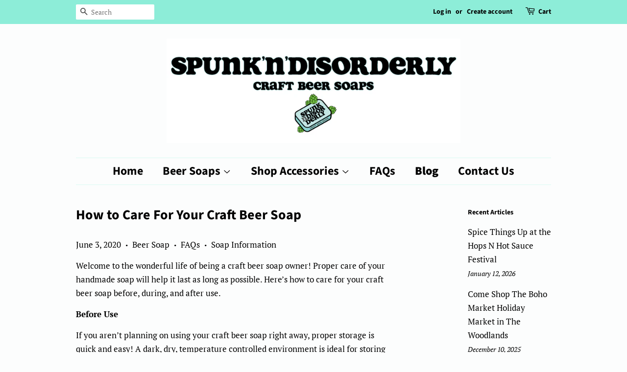

--- FILE ---
content_type: text/html; charset=utf-8
request_url: https://spunkndisorderly.com/blogs/news/how-to-care-for-your-craft-beer-soap
body_size: 23146
content:
<!doctype html>
<html class="no-js">
<head>

  <!-- Basic page needs ================================================== -->
  <meta charset="utf-8">
  <meta http-equiv="X-UA-Compatible" content="IE=edge,chrome=1">

  

  <!-- Title and description ================================================== -->
  <title>
  How to Care For Your Craft Beer Soap &ndash; Spunk N Disorderly Soaps
  </title>

  
  <meta name="description" content="Welcome to the wonderful life of being a craft beer soap owner! Proper care of your handmade soap will help it last as long as possible. When it comes to caring for your craft beer soap, small changes can give big results. Here’s how to care for your craft beer soap before, during, and after use.">
  

  <!-- Social meta ================================================== -->
  <!-- /snippets/social-meta-tags.liquid -->




<meta property="og:site_name" content="Spunk N Disorderly Soaps">
<meta property="og:url" content="https://spunkndisorderly.com/blogs/news/how-to-care-for-your-craft-beer-soap">
<meta property="og:title" content="How to Care For Your Craft Beer Soap">
<meta property="og:type" content="article">
<meta property="og:description" content="Welcome to the wonderful life of being a craft beer soap owner! Proper care of your handmade soap will help it last as long as possible. When it comes to caring for your craft beer soap, small changes can give big results. Here’s how to care for your craft beer soap before, during, and after use.">

<meta property="og:image" content="http://spunkndisorderly.com/cdn/shop/articles/IMG_1340_1200x1200.jpg?v=1590721104">
<meta property="og:image:secure_url" content="https://spunkndisorderly.com/cdn/shop/articles/IMG_1340_1200x1200.jpg?v=1590721104">


<meta name="twitter:card" content="summary_large_image">
<meta name="twitter:title" content="How to Care For Your Craft Beer Soap">
<meta name="twitter:description" content="Welcome to the wonderful life of being a craft beer soap owner! Proper care of your handmade soap will help it last as long as possible. When it comes to caring for your craft beer soap, small changes can give big results. Here’s how to care for your craft beer soap before, during, and after use.">


  <!-- Helpers ================================================== -->
  <link rel="canonical" href="https://spunkndisorderly.com/blogs/news/how-to-care-for-your-craft-beer-soap">
  <meta name="viewport" content="width=device-width,initial-scale=1">
  <meta name="theme-color" content="#000000">

  <!-- CSS ================================================== -->
  <link href="//spunkndisorderly.com/cdn/shop/t/2/assets/timber.scss.css?v=135504235894350973531759259810" rel="stylesheet" type="text/css" media="all" />
  <link href="//spunkndisorderly.com/cdn/shop/t/2/assets/theme.scss.css?v=163817053044618560801759259809" rel="stylesheet" type="text/css" media="all" />

  <script>
    window.theme = window.theme || {};

    var theme = {
      strings: {
        addToCart: "Add to Cart",
        soldOut: "Sold Out",
        unavailable: "Unavailable",
        zoomClose: "Close (Esc)",
        zoomPrev: "Previous (Left arrow key)",
        zoomNext: "Next (Right arrow key)",
        addressError: "Error looking up that address",
        addressNoResults: "No results for that address",
        addressQueryLimit: "You have exceeded the Google API usage limit. Consider upgrading to a \u003ca href=\"https:\/\/developers.google.com\/maps\/premium\/usage-limits\"\u003ePremium Plan\u003c\/a\u003e.",
        authError: "There was a problem authenticating your Google Maps API Key."
      },
      settings: {
        // Adding some settings to allow the editor to update correctly when they are changed
        enableWideLayout: false,
        typeAccentTransform: false,
        typeAccentSpacing: false,
        baseFontSize: '17px',
        headerBaseFontSize: '28px',
        accentFontSize: '24px'
      },
      variables: {
        mediaQueryMedium: 'screen and (max-width: 768px)',
        bpSmall: false
      },
      moneyFormat: "${{amount}}"
    }

    document.documentElement.className = document.documentElement.className.replace('no-js', 'supports-js');
  </script>

  <!-- Header hook for plugins ================================================== -->
  <script>window.performance && window.performance.mark && window.performance.mark('shopify.content_for_header.start');</script><meta id="shopify-digital-wallet" name="shopify-digital-wallet" content="/32724451464/digital_wallets/dialog">
<meta name="shopify-checkout-api-token" content="881706b38b4902a823a4becd37b1171b">
<meta id="in-context-paypal-metadata" data-shop-id="32724451464" data-venmo-supported="false" data-environment="production" data-locale="en_US" data-paypal-v4="true" data-currency="USD">
<link rel="alternate" type="application/atom+xml" title="Feed" href="/blogs/news.atom" />
<script async="async" src="/checkouts/internal/preloads.js?locale=en-US"></script>
<link rel="preconnect" href="https://shop.app" crossorigin="anonymous">
<script async="async" src="https://shop.app/checkouts/internal/preloads.js?locale=en-US&shop_id=32724451464" crossorigin="anonymous"></script>
<script id="apple-pay-shop-capabilities" type="application/json">{"shopId":32724451464,"countryCode":"US","currencyCode":"USD","merchantCapabilities":["supports3DS"],"merchantId":"gid:\/\/shopify\/Shop\/32724451464","merchantName":"Spunk N Disorderly Soaps","requiredBillingContactFields":["postalAddress","email"],"requiredShippingContactFields":["postalAddress","email"],"shippingType":"shipping","supportedNetworks":["visa","masterCard","amex","discover","elo","jcb"],"total":{"type":"pending","label":"Spunk N Disorderly Soaps","amount":"1.00"},"shopifyPaymentsEnabled":true,"supportsSubscriptions":true}</script>
<script id="shopify-features" type="application/json">{"accessToken":"881706b38b4902a823a4becd37b1171b","betas":["rich-media-storefront-analytics"],"domain":"spunkndisorderly.com","predictiveSearch":true,"shopId":32724451464,"locale":"en"}</script>
<script>var Shopify = Shopify || {};
Shopify.shop = "spunk-n-disorderly-soaps.myshopify.com";
Shopify.locale = "en";
Shopify.currency = {"active":"USD","rate":"1.0"};
Shopify.country = "US";
Shopify.theme = {"name":"Minimal","id":87788519560,"schema_name":"Minimal","schema_version":"11.7.9","theme_store_id":380,"role":"main"};
Shopify.theme.handle = "null";
Shopify.theme.style = {"id":null,"handle":null};
Shopify.cdnHost = "spunkndisorderly.com/cdn";
Shopify.routes = Shopify.routes || {};
Shopify.routes.root = "/";</script>
<script type="module">!function(o){(o.Shopify=o.Shopify||{}).modules=!0}(window);</script>
<script>!function(o){function n(){var o=[];function n(){o.push(Array.prototype.slice.apply(arguments))}return n.q=o,n}var t=o.Shopify=o.Shopify||{};t.loadFeatures=n(),t.autoloadFeatures=n()}(window);</script>
<script>
  window.ShopifyPay = window.ShopifyPay || {};
  window.ShopifyPay.apiHost = "shop.app\/pay";
  window.ShopifyPay.redirectState = null;
</script>
<script id="shop-js-analytics" type="application/json">{"pageType":"article"}</script>
<script defer="defer" async type="module" src="//spunkndisorderly.com/cdn/shopifycloud/shop-js/modules/v2/client.init-shop-cart-sync_C5BV16lS.en.esm.js"></script>
<script defer="defer" async type="module" src="//spunkndisorderly.com/cdn/shopifycloud/shop-js/modules/v2/chunk.common_CygWptCX.esm.js"></script>
<script type="module">
  await import("//spunkndisorderly.com/cdn/shopifycloud/shop-js/modules/v2/client.init-shop-cart-sync_C5BV16lS.en.esm.js");
await import("//spunkndisorderly.com/cdn/shopifycloud/shop-js/modules/v2/chunk.common_CygWptCX.esm.js");

  window.Shopify.SignInWithShop?.initShopCartSync?.({"fedCMEnabled":true,"windoidEnabled":true});

</script>
<script>
  window.Shopify = window.Shopify || {};
  if (!window.Shopify.featureAssets) window.Shopify.featureAssets = {};
  window.Shopify.featureAssets['shop-js'] = {"shop-cart-sync":["modules/v2/client.shop-cart-sync_ZFArdW7E.en.esm.js","modules/v2/chunk.common_CygWptCX.esm.js"],"init-fed-cm":["modules/v2/client.init-fed-cm_CmiC4vf6.en.esm.js","modules/v2/chunk.common_CygWptCX.esm.js"],"shop-button":["modules/v2/client.shop-button_tlx5R9nI.en.esm.js","modules/v2/chunk.common_CygWptCX.esm.js"],"shop-cash-offers":["modules/v2/client.shop-cash-offers_DOA2yAJr.en.esm.js","modules/v2/chunk.common_CygWptCX.esm.js","modules/v2/chunk.modal_D71HUcav.esm.js"],"init-windoid":["modules/v2/client.init-windoid_sURxWdc1.en.esm.js","modules/v2/chunk.common_CygWptCX.esm.js"],"shop-toast-manager":["modules/v2/client.shop-toast-manager_ClPi3nE9.en.esm.js","modules/v2/chunk.common_CygWptCX.esm.js"],"init-shop-email-lookup-coordinator":["modules/v2/client.init-shop-email-lookup-coordinator_B8hsDcYM.en.esm.js","modules/v2/chunk.common_CygWptCX.esm.js"],"init-shop-cart-sync":["modules/v2/client.init-shop-cart-sync_C5BV16lS.en.esm.js","modules/v2/chunk.common_CygWptCX.esm.js"],"avatar":["modules/v2/client.avatar_BTnouDA3.en.esm.js"],"pay-button":["modules/v2/client.pay-button_FdsNuTd3.en.esm.js","modules/v2/chunk.common_CygWptCX.esm.js"],"init-customer-accounts":["modules/v2/client.init-customer-accounts_DxDtT_ad.en.esm.js","modules/v2/client.shop-login-button_C5VAVYt1.en.esm.js","modules/v2/chunk.common_CygWptCX.esm.js","modules/v2/chunk.modal_D71HUcav.esm.js"],"init-shop-for-new-customer-accounts":["modules/v2/client.init-shop-for-new-customer-accounts_ChsxoAhi.en.esm.js","modules/v2/client.shop-login-button_C5VAVYt1.en.esm.js","modules/v2/chunk.common_CygWptCX.esm.js","modules/v2/chunk.modal_D71HUcav.esm.js"],"shop-login-button":["modules/v2/client.shop-login-button_C5VAVYt1.en.esm.js","modules/v2/chunk.common_CygWptCX.esm.js","modules/v2/chunk.modal_D71HUcav.esm.js"],"init-customer-accounts-sign-up":["modules/v2/client.init-customer-accounts-sign-up_CPSyQ0Tj.en.esm.js","modules/v2/client.shop-login-button_C5VAVYt1.en.esm.js","modules/v2/chunk.common_CygWptCX.esm.js","modules/v2/chunk.modal_D71HUcav.esm.js"],"shop-follow-button":["modules/v2/client.shop-follow-button_Cva4Ekp9.en.esm.js","modules/v2/chunk.common_CygWptCX.esm.js","modules/v2/chunk.modal_D71HUcav.esm.js"],"checkout-modal":["modules/v2/client.checkout-modal_BPM8l0SH.en.esm.js","modules/v2/chunk.common_CygWptCX.esm.js","modules/v2/chunk.modal_D71HUcav.esm.js"],"lead-capture":["modules/v2/client.lead-capture_Bi8yE_yS.en.esm.js","modules/v2/chunk.common_CygWptCX.esm.js","modules/v2/chunk.modal_D71HUcav.esm.js"],"shop-login":["modules/v2/client.shop-login_D6lNrXab.en.esm.js","modules/v2/chunk.common_CygWptCX.esm.js","modules/v2/chunk.modal_D71HUcav.esm.js"],"payment-terms":["modules/v2/client.payment-terms_CZxnsJam.en.esm.js","modules/v2/chunk.common_CygWptCX.esm.js","modules/v2/chunk.modal_D71HUcav.esm.js"]};
</script>
<script>(function() {
  var isLoaded = false;
  function asyncLoad() {
    if (isLoaded) return;
    isLoaded = true;
    var urls = ["https:\/\/storage.nfcube.com\/instafeed-2648b45fea7a683face21265e10bdb24.js?shop=spunk-n-disorderly-soaps.myshopify.com","https:\/\/admin.revenuehunt.com\/embed.js?shop=spunk-n-disorderly-soaps.myshopify.com"];
    for (var i = 0; i < urls.length; i++) {
      var s = document.createElement('script');
      s.type = 'text/javascript';
      s.async = true;
      s.src = urls[i];
      var x = document.getElementsByTagName('script')[0];
      x.parentNode.insertBefore(s, x);
    }
  };
  if(window.attachEvent) {
    window.attachEvent('onload', asyncLoad);
  } else {
    window.addEventListener('load', asyncLoad, false);
  }
})();</script>
<script id="__st">var __st={"a":32724451464,"offset":-18000,"reqid":"3283dc65-164c-44c5-8c7e-49cbdfb0fb11-1768792298","pageurl":"spunkndisorderly.com\/blogs\/news\/how-to-care-for-your-craft-beer-soap","s":"articles-390528336025","u":"5dcdffc51730","p":"article","rtyp":"article","rid":390528336025};</script>
<script>window.ShopifyPaypalV4VisibilityTracking = true;</script>
<script id="captcha-bootstrap">!function(){'use strict';const t='contact',e='account',n='new_comment',o=[[t,t],['blogs',n],['comments',n],[t,'customer']],c=[[e,'customer_login'],[e,'guest_login'],[e,'recover_customer_password'],[e,'create_customer']],r=t=>t.map((([t,e])=>`form[action*='/${t}']:not([data-nocaptcha='true']) input[name='form_type'][value='${e}']`)).join(','),a=t=>()=>t?[...document.querySelectorAll(t)].map((t=>t.form)):[];function s(){const t=[...o],e=r(t);return a(e)}const i='password',u='form_key',d=['recaptcha-v3-token','g-recaptcha-response','h-captcha-response',i],f=()=>{try{return window.sessionStorage}catch{return}},m='__shopify_v',_=t=>t.elements[u];function p(t,e,n=!1){try{const o=window.sessionStorage,c=JSON.parse(o.getItem(e)),{data:r}=function(t){const{data:e,action:n}=t;return t[m]||n?{data:e,action:n}:{data:t,action:n}}(c);for(const[e,n]of Object.entries(r))t.elements[e]&&(t.elements[e].value=n);n&&o.removeItem(e)}catch(o){console.error('form repopulation failed',{error:o})}}const l='form_type',E='cptcha';function T(t){t.dataset[E]=!0}const w=window,h=w.document,L='Shopify',v='ce_forms',y='captcha';let A=!1;((t,e)=>{const n=(g='f06e6c50-85a8-45c8-87d0-21a2b65856fe',I='https://cdn.shopify.com/shopifycloud/storefront-forms-hcaptcha/ce_storefront_forms_captcha_hcaptcha.v1.5.2.iife.js',D={infoText:'Protected by hCaptcha',privacyText:'Privacy',termsText:'Terms'},(t,e,n)=>{const o=w[L][v],c=o.bindForm;if(c)return c(t,g,e,D).then(n);var r;o.q.push([[t,g,e,D],n]),r=I,A||(h.body.append(Object.assign(h.createElement('script'),{id:'captcha-provider',async:!0,src:r})),A=!0)});var g,I,D;w[L]=w[L]||{},w[L][v]=w[L][v]||{},w[L][v].q=[],w[L][y]=w[L][y]||{},w[L][y].protect=function(t,e){n(t,void 0,e),T(t)},Object.freeze(w[L][y]),function(t,e,n,w,h,L){const[v,y,A,g]=function(t,e,n){const i=e?o:[],u=t?c:[],d=[...i,...u],f=r(d),m=r(i),_=r(d.filter((([t,e])=>n.includes(e))));return[a(f),a(m),a(_),s()]}(w,h,L),I=t=>{const e=t.target;return e instanceof HTMLFormElement?e:e&&e.form},D=t=>v().includes(t);t.addEventListener('submit',(t=>{const e=I(t);if(!e)return;const n=D(e)&&!e.dataset.hcaptchaBound&&!e.dataset.recaptchaBound,o=_(e),c=g().includes(e)&&(!o||!o.value);(n||c)&&t.preventDefault(),c&&!n&&(function(t){try{if(!f())return;!function(t){const e=f();if(!e)return;const n=_(t);if(!n)return;const o=n.value;o&&e.removeItem(o)}(t);const e=Array.from(Array(32),(()=>Math.random().toString(36)[2])).join('');!function(t,e){_(t)||t.append(Object.assign(document.createElement('input'),{type:'hidden',name:u})),t.elements[u].value=e}(t,e),function(t,e){const n=f();if(!n)return;const o=[...t.querySelectorAll(`input[type='${i}']`)].map((({name:t})=>t)),c=[...d,...o],r={};for(const[a,s]of new FormData(t).entries())c.includes(a)||(r[a]=s);n.setItem(e,JSON.stringify({[m]:1,action:t.action,data:r}))}(t,e)}catch(e){console.error('failed to persist form',e)}}(e),e.submit())}));const S=(t,e)=>{t&&!t.dataset[E]&&(n(t,e.some((e=>e===t))),T(t))};for(const o of['focusin','change'])t.addEventListener(o,(t=>{const e=I(t);D(e)&&S(e,y())}));const B=e.get('form_key'),M=e.get(l),P=B&&M;t.addEventListener('DOMContentLoaded',(()=>{const t=y();if(P)for(const e of t)e.elements[l].value===M&&p(e,B);[...new Set([...A(),...v().filter((t=>'true'===t.dataset.shopifyCaptcha))])].forEach((e=>S(e,t)))}))}(h,new URLSearchParams(w.location.search),n,t,e,['guest_login'])})(!0,!0)}();</script>
<script integrity="sha256-4kQ18oKyAcykRKYeNunJcIwy7WH5gtpwJnB7kiuLZ1E=" data-source-attribution="shopify.loadfeatures" defer="defer" src="//spunkndisorderly.com/cdn/shopifycloud/storefront/assets/storefront/load_feature-a0a9edcb.js" crossorigin="anonymous"></script>
<script crossorigin="anonymous" defer="defer" src="//spunkndisorderly.com/cdn/shopifycloud/storefront/assets/shopify_pay/storefront-65b4c6d7.js?v=20250812"></script>
<script data-source-attribution="shopify.dynamic_checkout.dynamic.init">var Shopify=Shopify||{};Shopify.PaymentButton=Shopify.PaymentButton||{isStorefrontPortableWallets:!0,init:function(){window.Shopify.PaymentButton.init=function(){};var t=document.createElement("script");t.src="https://spunkndisorderly.com/cdn/shopifycloud/portable-wallets/latest/portable-wallets.en.js",t.type="module",document.head.appendChild(t)}};
</script>
<script data-source-attribution="shopify.dynamic_checkout.buyer_consent">
  function portableWalletsHideBuyerConsent(e){var t=document.getElementById("shopify-buyer-consent"),n=document.getElementById("shopify-subscription-policy-button");t&&n&&(t.classList.add("hidden"),t.setAttribute("aria-hidden","true"),n.removeEventListener("click",e))}function portableWalletsShowBuyerConsent(e){var t=document.getElementById("shopify-buyer-consent"),n=document.getElementById("shopify-subscription-policy-button");t&&n&&(t.classList.remove("hidden"),t.removeAttribute("aria-hidden"),n.addEventListener("click",e))}window.Shopify?.PaymentButton&&(window.Shopify.PaymentButton.hideBuyerConsent=portableWalletsHideBuyerConsent,window.Shopify.PaymentButton.showBuyerConsent=portableWalletsShowBuyerConsent);
</script>
<script data-source-attribution="shopify.dynamic_checkout.cart.bootstrap">document.addEventListener("DOMContentLoaded",(function(){function t(){return document.querySelector("shopify-accelerated-checkout-cart, shopify-accelerated-checkout")}if(t())Shopify.PaymentButton.init();else{new MutationObserver((function(e,n){t()&&(Shopify.PaymentButton.init(),n.disconnect())})).observe(document.body,{childList:!0,subtree:!0})}}));
</script>
<link id="shopify-accelerated-checkout-styles" rel="stylesheet" media="screen" href="https://spunkndisorderly.com/cdn/shopifycloud/portable-wallets/latest/accelerated-checkout-backwards-compat.css" crossorigin="anonymous">
<style id="shopify-accelerated-checkout-cart">
        #shopify-buyer-consent {
  margin-top: 1em;
  display: inline-block;
  width: 100%;
}

#shopify-buyer-consent.hidden {
  display: none;
}

#shopify-subscription-policy-button {
  background: none;
  border: none;
  padding: 0;
  text-decoration: underline;
  font-size: inherit;
  cursor: pointer;
}

#shopify-subscription-policy-button::before {
  box-shadow: none;
}

      </style>

<script>window.performance && window.performance.mark && window.performance.mark('shopify.content_for_header.end');</script>

  <script src="//spunkndisorderly.com/cdn/shop/t/2/assets/jquery-2.2.3.min.js?v=58211863146907186831581552980" type="text/javascript"></script>

  <script src="//spunkndisorderly.com/cdn/shop/t/2/assets/lazysizes.min.js?v=155223123402716617051581552980" async="async"></script>

  
  

  <!-- "snippets/judgeme_core.liquid" was not rendered, the associated app was uninstalled -->
<link href="https://monorail-edge.shopifysvc.com" rel="dns-prefetch">
<script>(function(){if ("sendBeacon" in navigator && "performance" in window) {try {var session_token_from_headers = performance.getEntriesByType('navigation')[0].serverTiming.find(x => x.name == '_s').description;} catch {var session_token_from_headers = undefined;}var session_cookie_matches = document.cookie.match(/_shopify_s=([^;]*)/);var session_token_from_cookie = session_cookie_matches && session_cookie_matches.length === 2 ? session_cookie_matches[1] : "";var session_token = session_token_from_headers || session_token_from_cookie || "";function handle_abandonment_event(e) {var entries = performance.getEntries().filter(function(entry) {return /monorail-edge.shopifysvc.com/.test(entry.name);});if (!window.abandonment_tracked && entries.length === 0) {window.abandonment_tracked = true;var currentMs = Date.now();var navigation_start = performance.timing.navigationStart;var payload = {shop_id: 32724451464,url: window.location.href,navigation_start,duration: currentMs - navigation_start,session_token,page_type: "article"};window.navigator.sendBeacon("https://monorail-edge.shopifysvc.com/v1/produce", JSON.stringify({schema_id: "online_store_buyer_site_abandonment/1.1",payload: payload,metadata: {event_created_at_ms: currentMs,event_sent_at_ms: currentMs}}));}}window.addEventListener('pagehide', handle_abandonment_event);}}());</script>
<script id="web-pixels-manager-setup">(function e(e,d,r,n,o){if(void 0===o&&(o={}),!Boolean(null===(a=null===(i=window.Shopify)||void 0===i?void 0:i.analytics)||void 0===a?void 0:a.replayQueue)){var i,a;window.Shopify=window.Shopify||{};var t=window.Shopify;t.analytics=t.analytics||{};var s=t.analytics;s.replayQueue=[],s.publish=function(e,d,r){return s.replayQueue.push([e,d,r]),!0};try{self.performance.mark("wpm:start")}catch(e){}var l=function(){var e={modern:/Edge?\/(1{2}[4-9]|1[2-9]\d|[2-9]\d{2}|\d{4,})\.\d+(\.\d+|)|Firefox\/(1{2}[4-9]|1[2-9]\d|[2-9]\d{2}|\d{4,})\.\d+(\.\d+|)|Chrom(ium|e)\/(9{2}|\d{3,})\.\d+(\.\d+|)|(Maci|X1{2}).+ Version\/(15\.\d+|(1[6-9]|[2-9]\d|\d{3,})\.\d+)([,.]\d+|)( \(\w+\)|)( Mobile\/\w+|) Safari\/|Chrome.+OPR\/(9{2}|\d{3,})\.\d+\.\d+|(CPU[ +]OS|iPhone[ +]OS|CPU[ +]iPhone|CPU IPhone OS|CPU iPad OS)[ +]+(15[._]\d+|(1[6-9]|[2-9]\d|\d{3,})[._]\d+)([._]\d+|)|Android:?[ /-](13[3-9]|1[4-9]\d|[2-9]\d{2}|\d{4,})(\.\d+|)(\.\d+|)|Android.+Firefox\/(13[5-9]|1[4-9]\d|[2-9]\d{2}|\d{4,})\.\d+(\.\d+|)|Android.+Chrom(ium|e)\/(13[3-9]|1[4-9]\d|[2-9]\d{2}|\d{4,})\.\d+(\.\d+|)|SamsungBrowser\/([2-9]\d|\d{3,})\.\d+/,legacy:/Edge?\/(1[6-9]|[2-9]\d|\d{3,})\.\d+(\.\d+|)|Firefox\/(5[4-9]|[6-9]\d|\d{3,})\.\d+(\.\d+|)|Chrom(ium|e)\/(5[1-9]|[6-9]\d|\d{3,})\.\d+(\.\d+|)([\d.]+$|.*Safari\/(?![\d.]+ Edge\/[\d.]+$))|(Maci|X1{2}).+ Version\/(10\.\d+|(1[1-9]|[2-9]\d|\d{3,})\.\d+)([,.]\d+|)( \(\w+\)|)( Mobile\/\w+|) Safari\/|Chrome.+OPR\/(3[89]|[4-9]\d|\d{3,})\.\d+\.\d+|(CPU[ +]OS|iPhone[ +]OS|CPU[ +]iPhone|CPU IPhone OS|CPU iPad OS)[ +]+(10[._]\d+|(1[1-9]|[2-9]\d|\d{3,})[._]\d+)([._]\d+|)|Android:?[ /-](13[3-9]|1[4-9]\d|[2-9]\d{2}|\d{4,})(\.\d+|)(\.\d+|)|Mobile Safari.+OPR\/([89]\d|\d{3,})\.\d+\.\d+|Android.+Firefox\/(13[5-9]|1[4-9]\d|[2-9]\d{2}|\d{4,})\.\d+(\.\d+|)|Android.+Chrom(ium|e)\/(13[3-9]|1[4-9]\d|[2-9]\d{2}|\d{4,})\.\d+(\.\d+|)|Android.+(UC? ?Browser|UCWEB|U3)[ /]?(15\.([5-9]|\d{2,})|(1[6-9]|[2-9]\d|\d{3,})\.\d+)\.\d+|SamsungBrowser\/(5\.\d+|([6-9]|\d{2,})\.\d+)|Android.+MQ{2}Browser\/(14(\.(9|\d{2,})|)|(1[5-9]|[2-9]\d|\d{3,})(\.\d+|))(\.\d+|)|K[Aa][Ii]OS\/(3\.\d+|([4-9]|\d{2,})\.\d+)(\.\d+|)/},d=e.modern,r=e.legacy,n=navigator.userAgent;return n.match(d)?"modern":n.match(r)?"legacy":"unknown"}(),u="modern"===l?"modern":"legacy",c=(null!=n?n:{modern:"",legacy:""})[u],f=function(e){return[e.baseUrl,"/wpm","/b",e.hashVersion,"modern"===e.buildTarget?"m":"l",".js"].join("")}({baseUrl:d,hashVersion:r,buildTarget:u}),m=function(e){var d=e.version,r=e.bundleTarget,n=e.surface,o=e.pageUrl,i=e.monorailEndpoint;return{emit:function(e){var a=e.status,t=e.errorMsg,s=(new Date).getTime(),l=JSON.stringify({metadata:{event_sent_at_ms:s},events:[{schema_id:"web_pixels_manager_load/3.1",payload:{version:d,bundle_target:r,page_url:o,status:a,surface:n,error_msg:t},metadata:{event_created_at_ms:s}}]});if(!i)return console&&console.warn&&console.warn("[Web Pixels Manager] No Monorail endpoint provided, skipping logging."),!1;try{return self.navigator.sendBeacon.bind(self.navigator)(i,l)}catch(e){}var u=new XMLHttpRequest;try{return u.open("POST",i,!0),u.setRequestHeader("Content-Type","text/plain"),u.send(l),!0}catch(e){return console&&console.warn&&console.warn("[Web Pixels Manager] Got an unhandled error while logging to Monorail."),!1}}}}({version:r,bundleTarget:l,surface:e.surface,pageUrl:self.location.href,monorailEndpoint:e.monorailEndpoint});try{o.browserTarget=l,function(e){var d=e.src,r=e.async,n=void 0===r||r,o=e.onload,i=e.onerror,a=e.sri,t=e.scriptDataAttributes,s=void 0===t?{}:t,l=document.createElement("script"),u=document.querySelector("head"),c=document.querySelector("body");if(l.async=n,l.src=d,a&&(l.integrity=a,l.crossOrigin="anonymous"),s)for(var f in s)if(Object.prototype.hasOwnProperty.call(s,f))try{l.dataset[f]=s[f]}catch(e){}if(o&&l.addEventListener("load",o),i&&l.addEventListener("error",i),u)u.appendChild(l);else{if(!c)throw new Error("Did not find a head or body element to append the script");c.appendChild(l)}}({src:f,async:!0,onload:function(){if(!function(){var e,d;return Boolean(null===(d=null===(e=window.Shopify)||void 0===e?void 0:e.analytics)||void 0===d?void 0:d.initialized)}()){var d=window.webPixelsManager.init(e)||void 0;if(d){var r=window.Shopify.analytics;r.replayQueue.forEach((function(e){var r=e[0],n=e[1],o=e[2];d.publishCustomEvent(r,n,o)})),r.replayQueue=[],r.publish=d.publishCustomEvent,r.visitor=d.visitor,r.initialized=!0}}},onerror:function(){return m.emit({status:"failed",errorMsg:"".concat(f," has failed to load")})},sri:function(e){var d=/^sha384-[A-Za-z0-9+/=]+$/;return"string"==typeof e&&d.test(e)}(c)?c:"",scriptDataAttributes:o}),m.emit({status:"loading"})}catch(e){m.emit({status:"failed",errorMsg:(null==e?void 0:e.message)||"Unknown error"})}}})({shopId: 32724451464,storefrontBaseUrl: "https://spunkndisorderly.com",extensionsBaseUrl: "https://extensions.shopifycdn.com/cdn/shopifycloud/web-pixels-manager",monorailEndpoint: "https://monorail-edge.shopifysvc.com/unstable/produce_batch",surface: "storefront-renderer",enabledBetaFlags: ["2dca8a86"],webPixelsConfigList: [{"id":"shopify-app-pixel","configuration":"{}","eventPayloadVersion":"v1","runtimeContext":"STRICT","scriptVersion":"0450","apiClientId":"shopify-pixel","type":"APP","privacyPurposes":["ANALYTICS","MARKETING"]},{"id":"shopify-custom-pixel","eventPayloadVersion":"v1","runtimeContext":"LAX","scriptVersion":"0450","apiClientId":"shopify-pixel","type":"CUSTOM","privacyPurposes":["ANALYTICS","MARKETING"]}],isMerchantRequest: false,initData: {"shop":{"name":"Spunk N Disorderly Soaps","paymentSettings":{"currencyCode":"USD"},"myshopifyDomain":"spunk-n-disorderly-soaps.myshopify.com","countryCode":"US","storefrontUrl":"https:\/\/spunkndisorderly.com"},"customer":null,"cart":null,"checkout":null,"productVariants":[],"purchasingCompany":null},},"https://spunkndisorderly.com/cdn","fcfee988w5aeb613cpc8e4bc33m6693e112",{"modern":"","legacy":""},{"shopId":"32724451464","storefrontBaseUrl":"https:\/\/spunkndisorderly.com","extensionBaseUrl":"https:\/\/extensions.shopifycdn.com\/cdn\/shopifycloud\/web-pixels-manager","surface":"storefront-renderer","enabledBetaFlags":"[\"2dca8a86\"]","isMerchantRequest":"false","hashVersion":"fcfee988w5aeb613cpc8e4bc33m6693e112","publish":"custom","events":"[[\"page_viewed\",{}]]"});</script><script>
  window.ShopifyAnalytics = window.ShopifyAnalytics || {};
  window.ShopifyAnalytics.meta = window.ShopifyAnalytics.meta || {};
  window.ShopifyAnalytics.meta.currency = 'USD';
  var meta = {"page":{"pageType":"article","resourceType":"article","resourceId":390528336025,"requestId":"3283dc65-164c-44c5-8c7e-49cbdfb0fb11-1768792298"}};
  for (var attr in meta) {
    window.ShopifyAnalytics.meta[attr] = meta[attr];
  }
</script>
<script class="analytics">
  (function () {
    var customDocumentWrite = function(content) {
      var jquery = null;

      if (window.jQuery) {
        jquery = window.jQuery;
      } else if (window.Checkout && window.Checkout.$) {
        jquery = window.Checkout.$;
      }

      if (jquery) {
        jquery('body').append(content);
      }
    };

    var hasLoggedConversion = function(token) {
      if (token) {
        return document.cookie.indexOf('loggedConversion=' + token) !== -1;
      }
      return false;
    }

    var setCookieIfConversion = function(token) {
      if (token) {
        var twoMonthsFromNow = new Date(Date.now());
        twoMonthsFromNow.setMonth(twoMonthsFromNow.getMonth() + 2);

        document.cookie = 'loggedConversion=' + token + '; expires=' + twoMonthsFromNow;
      }
    }

    var trekkie = window.ShopifyAnalytics.lib = window.trekkie = window.trekkie || [];
    if (trekkie.integrations) {
      return;
    }
    trekkie.methods = [
      'identify',
      'page',
      'ready',
      'track',
      'trackForm',
      'trackLink'
    ];
    trekkie.factory = function(method) {
      return function() {
        var args = Array.prototype.slice.call(arguments);
        args.unshift(method);
        trekkie.push(args);
        return trekkie;
      };
    };
    for (var i = 0; i < trekkie.methods.length; i++) {
      var key = trekkie.methods[i];
      trekkie[key] = trekkie.factory(key);
    }
    trekkie.load = function(config) {
      trekkie.config = config || {};
      trekkie.config.initialDocumentCookie = document.cookie;
      var first = document.getElementsByTagName('script')[0];
      var script = document.createElement('script');
      script.type = 'text/javascript';
      script.onerror = function(e) {
        var scriptFallback = document.createElement('script');
        scriptFallback.type = 'text/javascript';
        scriptFallback.onerror = function(error) {
                var Monorail = {
      produce: function produce(monorailDomain, schemaId, payload) {
        var currentMs = new Date().getTime();
        var event = {
          schema_id: schemaId,
          payload: payload,
          metadata: {
            event_created_at_ms: currentMs,
            event_sent_at_ms: currentMs
          }
        };
        return Monorail.sendRequest("https://" + monorailDomain + "/v1/produce", JSON.stringify(event));
      },
      sendRequest: function sendRequest(endpointUrl, payload) {
        // Try the sendBeacon API
        if (window && window.navigator && typeof window.navigator.sendBeacon === 'function' && typeof window.Blob === 'function' && !Monorail.isIos12()) {
          var blobData = new window.Blob([payload], {
            type: 'text/plain'
          });

          if (window.navigator.sendBeacon(endpointUrl, blobData)) {
            return true;
          } // sendBeacon was not successful

        } // XHR beacon

        var xhr = new XMLHttpRequest();

        try {
          xhr.open('POST', endpointUrl);
          xhr.setRequestHeader('Content-Type', 'text/plain');
          xhr.send(payload);
        } catch (e) {
          console.log(e);
        }

        return false;
      },
      isIos12: function isIos12() {
        return window.navigator.userAgent.lastIndexOf('iPhone; CPU iPhone OS 12_') !== -1 || window.navigator.userAgent.lastIndexOf('iPad; CPU OS 12_') !== -1;
      }
    };
    Monorail.produce('monorail-edge.shopifysvc.com',
      'trekkie_storefront_load_errors/1.1',
      {shop_id: 32724451464,
      theme_id: 87788519560,
      app_name: "storefront",
      context_url: window.location.href,
      source_url: "//spunkndisorderly.com/cdn/s/trekkie.storefront.cd680fe47e6c39ca5d5df5f0a32d569bc48c0f27.min.js"});

        };
        scriptFallback.async = true;
        scriptFallback.src = '//spunkndisorderly.com/cdn/s/trekkie.storefront.cd680fe47e6c39ca5d5df5f0a32d569bc48c0f27.min.js';
        first.parentNode.insertBefore(scriptFallback, first);
      };
      script.async = true;
      script.src = '//spunkndisorderly.com/cdn/s/trekkie.storefront.cd680fe47e6c39ca5d5df5f0a32d569bc48c0f27.min.js';
      first.parentNode.insertBefore(script, first);
    };
    trekkie.load(
      {"Trekkie":{"appName":"storefront","development":false,"defaultAttributes":{"shopId":32724451464,"isMerchantRequest":null,"themeId":87788519560,"themeCityHash":"10841524706319241649","contentLanguage":"en","currency":"USD","eventMetadataId":"2b652fda-c736-4f03-b1eb-729e3c3a9e34"},"isServerSideCookieWritingEnabled":true,"monorailRegion":"shop_domain","enabledBetaFlags":["65f19447"]},"Session Attribution":{},"S2S":{"facebookCapiEnabled":false,"source":"trekkie-storefront-renderer","apiClientId":580111}}
    );

    var loaded = false;
    trekkie.ready(function() {
      if (loaded) return;
      loaded = true;

      window.ShopifyAnalytics.lib = window.trekkie;

      var originalDocumentWrite = document.write;
      document.write = customDocumentWrite;
      try { window.ShopifyAnalytics.merchantGoogleAnalytics.call(this); } catch(error) {};
      document.write = originalDocumentWrite;

      window.ShopifyAnalytics.lib.page(null,{"pageType":"article","resourceType":"article","resourceId":390528336025,"requestId":"3283dc65-164c-44c5-8c7e-49cbdfb0fb11-1768792298","shopifyEmitted":true});

      var match = window.location.pathname.match(/checkouts\/(.+)\/(thank_you|post_purchase)/)
      var token = match? match[1]: undefined;
      if (!hasLoggedConversion(token)) {
        setCookieIfConversion(token);
        
      }
    });


        var eventsListenerScript = document.createElement('script');
        eventsListenerScript.async = true;
        eventsListenerScript.src = "//spunkndisorderly.com/cdn/shopifycloud/storefront/assets/shop_events_listener-3da45d37.js";
        document.getElementsByTagName('head')[0].appendChild(eventsListenerScript);

})();</script>
<script
  defer
  src="https://spunkndisorderly.com/cdn/shopifycloud/perf-kit/shopify-perf-kit-3.0.4.min.js"
  data-application="storefront-renderer"
  data-shop-id="32724451464"
  data-render-region="gcp-us-central1"
  data-page-type="article"
  data-theme-instance-id="87788519560"
  data-theme-name="Minimal"
  data-theme-version="11.7.9"
  data-monorail-region="shop_domain"
  data-resource-timing-sampling-rate="10"
  data-shs="true"
  data-shs-beacon="true"
  data-shs-export-with-fetch="true"
  data-shs-logs-sample-rate="1"
  data-shs-beacon-endpoint="https://spunkndisorderly.com/api/collect"
></script>
</head>

<body id="how-to-care-for-your-craft-beer-soap" class="template-article">

  <div id="shopify-section-header" class="shopify-section"><style>
  .logo__image-wrapper {
    max-width: 600px;
  }
  /*================= If logo is above navigation ================== */
  
    .site-nav {
      
        border-top: 1px solid #d9faf3;
        border-bottom: 1px solid #d9faf3;
      
      margin-top: 30px;
    }

    
      .logo__image-wrapper {
        margin: 0 auto;
      }
    
  

  /*============ If logo is on the same line as navigation ============ */
  


  
</style>

<div data-section-id="header" data-section-type="header-section">
  <div class="header-bar">
    <div class="wrapper medium-down--hide">
      <div class="post-large--display-table">

        
          <div class="header-bar__left post-large--display-table-cell">

            

            

            
              <div class="header-bar__module header-bar__search">
                


  <form action="/search" method="get" class="header-bar__search-form clearfix" role="search">
    
    <button type="submit" class="btn btn--search icon-fallback-text header-bar__search-submit">
      <span class="icon icon-search" aria-hidden="true"></span>
      <span class="fallback-text">Search</span>
    </button>
    <input type="search" name="q" value="" aria-label="Search" class="header-bar__search-input" placeholder="Search">
  </form>


              </div>
            

          </div>
        

        <div class="header-bar__right post-large--display-table-cell">

          
            <ul class="header-bar__module header-bar__module--list">
              
                <li>
                  <a href="/account/login" id="customer_login_link">Log in</a>
                </li>
                <li>or</li>
                <li>
                  <a href="/account/register" id="customer_register_link">Create account</a>
                </li>
              
            </ul>
          

          <div class="header-bar__module">
            <span class="header-bar__sep" aria-hidden="true"></span>
            <a href="/cart" class="cart-page-link">
              <span class="icon icon-cart header-bar__cart-icon" aria-hidden="true"></span>
            </a>
          </div>

          <div class="header-bar__module">
            <a href="/cart" class="cart-page-link">
              Cart
              <span class="cart-count header-bar__cart-count hidden-count">0</span>
            </a>
          </div>

          
            
          

        </div>
      </div>
    </div>

    <div class="wrapper post-large--hide announcement-bar--mobile">
      
    </div>

    <div class="wrapper post-large--hide">
      
        <button type="button" class="mobile-nav-trigger" id="MobileNavTrigger" aria-controls="MobileNav" aria-expanded="false">
          <span class="icon icon-hamburger" aria-hidden="true"></span>
          Menu
        </button>
      
      <a href="/cart" class="cart-page-link mobile-cart-page-link">
        <span class="icon icon-cart header-bar__cart-icon" aria-hidden="true"></span>
        Cart <span class="cart-count hidden-count">0</span>
      </a>
    </div>
    <nav role="navigation">
  <ul id="MobileNav" class="mobile-nav post-large--hide">
    
      
        <li class="mobile-nav__link">
          <a
            href="/"
            class="mobile-nav"
            >
            Home
          </a>
        </li>
      
    
      
        
        <li class="mobile-nav__link" aria-haspopup="true">
          <a
            href="/collections/beer-soaps"
            class="mobile-nav__sublist-trigger"
            aria-controls="MobileNav-Parent-2"
            aria-expanded="false">
            Beer Soaps
            <span class="icon-fallback-text mobile-nav__sublist-expand" aria-hidden="true">
  <span class="icon icon-plus" aria-hidden="true"></span>
  <span class="fallback-text">+</span>
</span>
<span class="icon-fallback-text mobile-nav__sublist-contract" aria-hidden="true">
  <span class="icon icon-minus" aria-hidden="true"></span>
  <span class="fallback-text">-</span>
</span>

          </a>
          <ul
            id="MobileNav-Parent-2"
            class="mobile-nav__sublist">
            
              <li class="mobile-nav__sublist-link ">
                <a href="/collections/beer-soaps" class="site-nav__link">All <span class="visually-hidden">Beer Soaps</span></a>
              </li>
            
            
              
                <li class="mobile-nav__sublist-link">
                  <a
                    href="/pages/beer-soap-by-brewery"
                    >
                    Shop By Brewery
                  </a>
                </li>
              
            
              
                
                <li class="mobile-nav__sublist-link">
                  <a
                    href="/pages/beer-soaps-by-state"
                    class="mobile-nav__sublist-trigger"
                    aria-controls="MobileNav-Child-2-2"
                    aria-expanded="false"
                    >
                    Shop By State
                    <span class="icon-fallback-text mobile-nav__sublist-expand" aria-hidden="true">
  <span class="icon icon-plus" aria-hidden="true"></span>
  <span class="fallback-text">+</span>
</span>
<span class="icon-fallback-text mobile-nav__sublist-contract" aria-hidden="true">
  <span class="icon icon-minus" aria-hidden="true"></span>
  <span class="fallback-text">-</span>
</span>

                  </a>
                  <ul
                    id="MobileNav-Child-2-2"
                    class="mobile-nav__sublist mobile-nav__sublist--grandchilds">
                    
                      <li class="mobile-nav__sublist-link">
                        <a
                          href="/collections/alaska-craft-beer-soaps"
                          >
                          Alaska Beer Soap
                        </a>
                      </li>
                    
                      <li class="mobile-nav__sublist-link">
                        <a
                          href="/collections/california-craft-beer-soaps"
                          >
                          California Beer Soap
                        </a>
                      </li>
                    
                      <li class="mobile-nav__sublist-link">
                        <a
                          href="/collections/colorado-craft-beer-soaps"
                          >
                          Colorado Beer Soap
                        </a>
                      </li>
                    
                      <li class="mobile-nav__sublist-link">
                        <a
                          href="/collections/delaware-craft-beer-soaps"
                          >
                          Delaware Beer Soap
                        </a>
                      </li>
                    
                      <li class="mobile-nav__sublist-link">
                        <a
                          href="/collections/florida-craft-beer-soaps"
                          >
                          Florida Beer Soap
                        </a>
                      </li>
                    
                      <li class="mobile-nav__sublist-link">
                        <a
                          href="/collections/georgia-craft-beer-soaps"
                          >
                          Georgia Beer Soap
                        </a>
                      </li>
                    
                      <li class="mobile-nav__sublist-link">
                        <a
                          href="/collections/hawaii-craft-beer-soaps"
                          >
                          Hawaii Beer Soap
                        </a>
                      </li>
                    
                      <li class="mobile-nav__sublist-link">
                        <a
                          href="/collections/illinois-craft-beer-soaps"
                          >
                          Illinois Beer Soap
                        </a>
                      </li>
                    
                      <li class="mobile-nav__sublist-link">
                        <a
                          href="/collections/indiana-craft-beer-soaps"
                          >
                          Indiana Beer Soap
                        </a>
                      </li>
                    
                      <li class="mobile-nav__sublist-link">
                        <a
                          href="/collections/iowa-craft-beer-soaps"
                          >
                          Iowa Beer Soap
                        </a>
                      </li>
                    
                      <li class="mobile-nav__sublist-link">
                        <a
                          href="/collections/kentucky-craft-beer-soaps"
                          >
                          Kentucky Beer Soap
                        </a>
                      </li>
                    
                      <li class="mobile-nav__sublist-link">
                        <a
                          href="/collections/louisiana-craft-beer-soaps"
                          >
                          Louisiana Beer Soap
                        </a>
                      </li>
                    
                      <li class="mobile-nav__sublist-link">
                        <a
                          href="/collections/maine-craft-beer-soaps"
                          >
                          Maine Beer Soap
                        </a>
                      </li>
                    
                      <li class="mobile-nav__sublist-link">
                        <a
                          href="/collections/maryland-craft-beer-soaps"
                          >
                          Maryland Beer Soap
                        </a>
                      </li>
                    
                      <li class="mobile-nav__sublist-link">
                        <a
                          href="/collections/massachusetts-craft-beer-soaps"
                          >
                          Massachusetts Beer Soap
                        </a>
                      </li>
                    
                      <li class="mobile-nav__sublist-link">
                        <a
                          href="/collections/michigan-craft-beer-soaps"
                          >
                          Michigan Beer Soap
                        </a>
                      </li>
                    
                      <li class="mobile-nav__sublist-link">
                        <a
                          href="/collections/minnesota-craft-beer-soaps"
                          >
                          Minnesota Beer Soap
                        </a>
                      </li>
                    
                      <li class="mobile-nav__sublist-link">
                        <a
                          href="/collections/missouri-craft-beer-soaps"
                          >
                          Missouri Beer Soap
                        </a>
                      </li>
                    
                      <li class="mobile-nav__sublist-link">
                        <a
                          href="/collections/montana-craft-beer-soaps"
                          >
                          Montana Beer Soap
                        </a>
                      </li>
                    
                      <li class="mobile-nav__sublist-link">
                        <a
                          href="/collections/nebraska-craft-beer-soaps"
                          >
                          Nebraska Beer Soap
                        </a>
                      </li>
                    
                      <li class="mobile-nav__sublist-link">
                        <a
                          href="/collections/new-hampshire-craft-beer-soaps"
                          >
                          New Hampshire Beer Soap
                        </a>
                      </li>
                    
                      <li class="mobile-nav__sublist-link">
                        <a
                          href="/collections/new-jersey-craft-beer-soaps"
                          >
                          New Jersey Beer Soap
                        </a>
                      </li>
                    
                      <li class="mobile-nav__sublist-link">
                        <a
                          href="/collections/new-mexico-craft-beer-soaps"
                          >
                          New Mexico Beer Soap
                        </a>
                      </li>
                    
                      <li class="mobile-nav__sublist-link">
                        <a
                          href="/collections/new-york-beer-soaps"
                          >
                          New York Beer Soap
                        </a>
                      </li>
                    
                      <li class="mobile-nav__sublist-link">
                        <a
                          href="/collections/north-carolina-craft-beer-soaps"
                          >
                          North Carolina Beer Soap
                        </a>
                      </li>
                    
                      <li class="mobile-nav__sublist-link">
                        <a
                          href="/collections/north-dakota-craft-beer-soaps"
                          >
                          North Dakota Beer Soap
                        </a>
                      </li>
                    
                      <li class="mobile-nav__sublist-link">
                        <a
                          href="/collections/ohio-craft-beer-soaps"
                          >
                          Ohio Beer Soap
                        </a>
                      </li>
                    
                      <li class="mobile-nav__sublist-link">
                        <a
                          href="/collections/oklahoma-craft-beer-soaps"
                          >
                          Oklahoma Beer Soap
                        </a>
                      </li>
                    
                      <li class="mobile-nav__sublist-link">
                        <a
                          href="/collections/oregon-craft-beer-soaps"
                          >
                          Oregon Beer Soap
                        </a>
                      </li>
                    
                      <li class="mobile-nav__sublist-link">
                        <a
                          href="/collections/pennsylvania-craft-beer-soaps"
                          >
                          Pennsylvania Beer Soap
                        </a>
                      </li>
                    
                      <li class="mobile-nav__sublist-link">
                        <a
                          href="/collections/south-carolina-craft-beer-soaps"
                          >
                          South Carolina Beer Soap
                        </a>
                      </li>
                    
                      <li class="mobile-nav__sublist-link">
                        <a
                          href="https://spunkndisorderly.com/collections/tennessee-craft-beer-soaps"
                          >
                          Tennessee Beer Soap
                        </a>
                      </li>
                    
                      <li class="mobile-nav__sublist-link">
                        <a
                          href="/collections/texas-craft-beer-soaps"
                          >
                          Texas Beer Soap
                        </a>
                      </li>
                    
                      <li class="mobile-nav__sublist-link">
                        <a
                          href="/collections/utah-craft-beer-soaps"
                          >
                          Utah Beer Soap
                        </a>
                      </li>
                    
                      <li class="mobile-nav__sublist-link">
                        <a
                          href="/collections/vermont-craft-beer-soaps"
                          >
                          Vermont Beer Soap
                        </a>
                      </li>
                    
                      <li class="mobile-nav__sublist-link">
                        <a
                          href="/collections/virginia-craft-beer-soaps"
                          >
                          Virginia Beer Soap
                        </a>
                      </li>
                    
                      <li class="mobile-nav__sublist-link">
                        <a
                          href="/collections/washington-craft-beer-soaps"
                          >
                          Washington Beer Soap
                        </a>
                      </li>
                    
                      <li class="mobile-nav__sublist-link">
                        <a
                          href="/collections/wisconsin-craft-beer-soaps"
                          >
                          Wisconsin Beer Soap
                        </a>
                      </li>
                    
                  </ul>
                </li>
              
            
              
                
                <li class="mobile-nav__sublist-link">
                  <a
                    href="/pages/beer-soaps-by-type"
                    class="mobile-nav__sublist-trigger"
                    aria-controls="MobileNav-Child-2-3"
                    aria-expanded="false"
                    >
                    Shop By Beer Type
                    <span class="icon-fallback-text mobile-nav__sublist-expand" aria-hidden="true">
  <span class="icon icon-plus" aria-hidden="true"></span>
  <span class="fallback-text">+</span>
</span>
<span class="icon-fallback-text mobile-nav__sublist-contract" aria-hidden="true">
  <span class="icon icon-minus" aria-hidden="true"></span>
  <span class="fallback-text">-</span>
</span>

                  </a>
                  <ul
                    id="MobileNav-Child-2-3"
                    class="mobile-nav__sublist mobile-nav__sublist--grandchilds">
                    
                      <li class="mobile-nav__sublist-link">
                        <a
                          href="/collections/ale-craft-beer-soaps"
                          >
                          Ales &amp; Wheat Beers
                        </a>
                      </li>
                    
                      <li class="mobile-nav__sublist-link">
                        <a
                          href="/collections/stout-and-porter-craft-beer-soaps"
                          >
                          Stouts &amp; Porters
                        </a>
                      </li>
                    
                      <li class="mobile-nav__sublist-link">
                        <a
                          href="/collections/lager-craft-beer-soaps"
                          >
                          Lagers &amp; Pilsners
                        </a>
                      </li>
                    
                      <li class="mobile-nav__sublist-link">
                        <a
                          href="/collections/special-category-craft-beer-soaps"
                          >
                          Sours, Radlers, and Other
                        </a>
                      </li>
                    
                      <li class="mobile-nav__sublist-link">
                        <a
                          href="/collections/craft-cider-and-seltzer-soaps"
                          >
                          Ciders &amp; Seltzers
                        </a>
                      </li>
                    
                      <li class="mobile-nav__sublist-link">
                        <a
                          href="/collections/mead-soaps"
                          >
                          Mead
                        </a>
                      </li>
                    
                  </ul>
                </li>
              
            
              
                <li class="mobile-nav__sublist-link">
                  <a
                    href="/collections/international-craft-beer-soaps"
                    >
                    Shop International
                  </a>
                </li>
              
            
          </ul>
        </li>
      
    
      
        
        <li class="mobile-nav__link" aria-haspopup="true">
          <a
            href="/collections/accessories"
            class="mobile-nav__sublist-trigger"
            aria-controls="MobileNav-Parent-3"
            aria-expanded="false">
            Shop Accessories
            <span class="icon-fallback-text mobile-nav__sublist-expand" aria-hidden="true">
  <span class="icon icon-plus" aria-hidden="true"></span>
  <span class="fallback-text">+</span>
</span>
<span class="icon-fallback-text mobile-nav__sublist-contract" aria-hidden="true">
  <span class="icon icon-minus" aria-hidden="true"></span>
  <span class="fallback-text">-</span>
</span>

          </a>
          <ul
            id="MobileNav-Parent-3"
            class="mobile-nav__sublist">
            
              <li class="mobile-nav__sublist-link ">
                <a href="/collections/accessories" class="site-nav__link">All <span class="visually-hidden">Shop Accessories</span></a>
              </li>
            
            
              
                <li class="mobile-nav__sublist-link">
                  <a
                    href="/collections/accessories"
                    >
                    Accessories
                  </a>
                </li>
              
            
          </ul>
        </li>
      
    
      
        <li class="mobile-nav__link">
          <a
            href="https://spunk-n-disorderly-soaps.myshopify.com/pages/faqs"
            class="mobile-nav"
            >
            FAQs
          </a>
        </li>
      
    
      
        <li class="mobile-nav__link">
          <a
            href="/blogs/news"
            class="mobile-nav"
            aria-current="page">
            Blog
          </a>
        </li>
      
    
      
        <li class="mobile-nav__link">
          <a
            href="/pages/contact-us"
            class="mobile-nav"
            >
            Contact Us
          </a>
        </li>
      
    

    
      
        <li class="mobile-nav__link">
          <a href="/account/login" id="customer_login_link">Log in</a>
        </li>
        <li class="mobile-nav__link">
          <a href="/account/register" id="customer_register_link">Create account</a>
        </li>
      
    

    <li class="mobile-nav__link">
      
        <div class="header-bar__module header-bar__search">
          


  <form action="/search" method="get" class="header-bar__search-form clearfix" role="search">
    
    <button type="submit" class="btn btn--search icon-fallback-text header-bar__search-submit">
      <span class="icon icon-search" aria-hidden="true"></span>
      <span class="fallback-text">Search</span>
    </button>
    <input type="search" name="q" value="" aria-label="Search" class="header-bar__search-input" placeholder="Search">
  </form>


        </div>
      
    </li>
  </ul>
</nav>

  </div>

  <header class="site-header" role="banner">
    <div class="wrapper">

      
        <div class="grid--full">
          <div class="grid__item">
            
              <div class="h1 site-header__logo" itemscope itemtype="http://schema.org/Organization">
            
              
                <noscript>
                  
                  <div class="logo__image-wrapper">
                    <img src="//spunkndisorderly.com/cdn/shop/files/a_new_Logo_Doodles_600x.jpg?v=1700455008" alt="Spunk N Disorderly Soaps" />
                  </div>
                </noscript>
                <div class="logo__image-wrapper supports-js">
                  <a href="/" itemprop="url" style="padding-top:35.54166666666667%;">
                    
                    <img class="logo__image lazyload"
                         src="//spunkndisorderly.com/cdn/shop/files/a_new_Logo_Doodles_300x300.jpg?v=1700455008"
                         data-src="//spunkndisorderly.com/cdn/shop/files/a_new_Logo_Doodles_{width}x.jpg?v=1700455008"
                         data-widths="[120, 180, 360, 540, 720, 900, 1080, 1296, 1512, 1728, 1944, 2048]"
                         data-aspectratio="2.8135990621336457"
                         data-sizes="auto"
                         alt="Spunk N Disorderly Soaps"
                         itemprop="logo">
                  </a>
                </div>
              
            
              </div>
            
          </div>
        </div>
        <div class="grid--full medium-down--hide">
          <div class="grid__item">
            
<nav>
  <ul class="site-nav" id="AccessibleNav">
    
      
        <li>
          <a
            href="/"
            class="site-nav__link"
            data-meganav-type="child"
            >
              Home
          </a>
        </li>
      
    
      
      
        <li
          class="site-nav--has-dropdown "
          aria-haspopup="true">
          <a
            href="/collections/beer-soaps"
            class="site-nav__link"
            data-meganav-type="parent"
            aria-controls="MenuParent-2"
            aria-expanded="false"
            >
              Beer Soaps
              <span class="icon icon-arrow-down" aria-hidden="true"></span>
          </a>
          <ul
            id="MenuParent-2"
            class="site-nav__dropdown site-nav--has-grandchildren"
            data-meganav-dropdown>
            
              
                <li>
                  <a
                    href="/pages/beer-soap-by-brewery"
                    class="site-nav__link"
                    data-meganav-type="child"
                    
                    tabindex="-1">
                      Shop By Brewery
                  </a>
                </li>
              
            
              
              
                <li
                  class="site-nav--has-dropdown site-nav--has-dropdown-grandchild "
                  aria-haspopup="true">
                  <a
                    href="/pages/beer-soaps-by-state"
                    class="site-nav__link"
                    aria-controls="MenuChildren-2-2"
                    data-meganav-type="parent"
                    
                    tabindex="-1">
                      Shop By State
                      <span class="icon icon-arrow-down" aria-hidden="true"></span>
                  </a>
                  <ul
                    id="MenuChildren-2-2"
                    class="site-nav__dropdown-grandchild"
                    data-meganav-dropdown>
                    
                      <li>
                        <a
                          href="/collections/alaska-craft-beer-soaps"
                          class="site-nav__link"
                          data-meganav-type="child"
                          
                          tabindex="-1">
                            Alaska Beer Soap
                          </a>
                      </li>
                    
                      <li>
                        <a
                          href="/collections/california-craft-beer-soaps"
                          class="site-nav__link"
                          data-meganav-type="child"
                          
                          tabindex="-1">
                            California Beer Soap
                          </a>
                      </li>
                    
                      <li>
                        <a
                          href="/collections/colorado-craft-beer-soaps"
                          class="site-nav__link"
                          data-meganav-type="child"
                          
                          tabindex="-1">
                            Colorado Beer Soap
                          </a>
                      </li>
                    
                      <li>
                        <a
                          href="/collections/delaware-craft-beer-soaps"
                          class="site-nav__link"
                          data-meganav-type="child"
                          
                          tabindex="-1">
                            Delaware Beer Soap
                          </a>
                      </li>
                    
                      <li>
                        <a
                          href="/collections/florida-craft-beer-soaps"
                          class="site-nav__link"
                          data-meganav-type="child"
                          
                          tabindex="-1">
                            Florida Beer Soap
                          </a>
                      </li>
                    
                      <li>
                        <a
                          href="/collections/georgia-craft-beer-soaps"
                          class="site-nav__link"
                          data-meganav-type="child"
                          
                          tabindex="-1">
                            Georgia Beer Soap
                          </a>
                      </li>
                    
                      <li>
                        <a
                          href="/collections/hawaii-craft-beer-soaps"
                          class="site-nav__link"
                          data-meganav-type="child"
                          
                          tabindex="-1">
                            Hawaii Beer Soap
                          </a>
                      </li>
                    
                      <li>
                        <a
                          href="/collections/illinois-craft-beer-soaps"
                          class="site-nav__link"
                          data-meganav-type="child"
                          
                          tabindex="-1">
                            Illinois Beer Soap
                          </a>
                      </li>
                    
                      <li>
                        <a
                          href="/collections/indiana-craft-beer-soaps"
                          class="site-nav__link"
                          data-meganav-type="child"
                          
                          tabindex="-1">
                            Indiana Beer Soap
                          </a>
                      </li>
                    
                      <li>
                        <a
                          href="/collections/iowa-craft-beer-soaps"
                          class="site-nav__link"
                          data-meganav-type="child"
                          
                          tabindex="-1">
                            Iowa Beer Soap
                          </a>
                      </li>
                    
                      <li>
                        <a
                          href="/collections/kentucky-craft-beer-soaps"
                          class="site-nav__link"
                          data-meganav-type="child"
                          
                          tabindex="-1">
                            Kentucky Beer Soap
                          </a>
                      </li>
                    
                      <li>
                        <a
                          href="/collections/louisiana-craft-beer-soaps"
                          class="site-nav__link"
                          data-meganav-type="child"
                          
                          tabindex="-1">
                            Louisiana Beer Soap
                          </a>
                      </li>
                    
                      <li>
                        <a
                          href="/collections/maine-craft-beer-soaps"
                          class="site-nav__link"
                          data-meganav-type="child"
                          
                          tabindex="-1">
                            Maine Beer Soap
                          </a>
                      </li>
                    
                      <li>
                        <a
                          href="/collections/maryland-craft-beer-soaps"
                          class="site-nav__link"
                          data-meganav-type="child"
                          
                          tabindex="-1">
                            Maryland Beer Soap
                          </a>
                      </li>
                    
                      <li>
                        <a
                          href="/collections/massachusetts-craft-beer-soaps"
                          class="site-nav__link"
                          data-meganav-type="child"
                          
                          tabindex="-1">
                            Massachusetts Beer Soap
                          </a>
                      </li>
                    
                      <li>
                        <a
                          href="/collections/michigan-craft-beer-soaps"
                          class="site-nav__link"
                          data-meganav-type="child"
                          
                          tabindex="-1">
                            Michigan Beer Soap
                          </a>
                      </li>
                    
                      <li>
                        <a
                          href="/collections/minnesota-craft-beer-soaps"
                          class="site-nav__link"
                          data-meganav-type="child"
                          
                          tabindex="-1">
                            Minnesota Beer Soap
                          </a>
                      </li>
                    
                      <li>
                        <a
                          href="/collections/missouri-craft-beer-soaps"
                          class="site-nav__link"
                          data-meganav-type="child"
                          
                          tabindex="-1">
                            Missouri Beer Soap
                          </a>
                      </li>
                    
                      <li>
                        <a
                          href="/collections/montana-craft-beer-soaps"
                          class="site-nav__link"
                          data-meganav-type="child"
                          
                          tabindex="-1">
                            Montana Beer Soap
                          </a>
                      </li>
                    
                      <li>
                        <a
                          href="/collections/nebraska-craft-beer-soaps"
                          class="site-nav__link"
                          data-meganav-type="child"
                          
                          tabindex="-1">
                            Nebraska Beer Soap
                          </a>
                      </li>
                    
                      <li>
                        <a
                          href="/collections/new-hampshire-craft-beer-soaps"
                          class="site-nav__link"
                          data-meganav-type="child"
                          
                          tabindex="-1">
                            New Hampshire Beer Soap
                          </a>
                      </li>
                    
                      <li>
                        <a
                          href="/collections/new-jersey-craft-beer-soaps"
                          class="site-nav__link"
                          data-meganav-type="child"
                          
                          tabindex="-1">
                            New Jersey Beer Soap
                          </a>
                      </li>
                    
                      <li>
                        <a
                          href="/collections/new-mexico-craft-beer-soaps"
                          class="site-nav__link"
                          data-meganav-type="child"
                          
                          tabindex="-1">
                            New Mexico Beer Soap
                          </a>
                      </li>
                    
                      <li>
                        <a
                          href="/collections/new-york-beer-soaps"
                          class="site-nav__link"
                          data-meganav-type="child"
                          
                          tabindex="-1">
                            New York Beer Soap
                          </a>
                      </li>
                    
                      <li>
                        <a
                          href="/collections/north-carolina-craft-beer-soaps"
                          class="site-nav__link"
                          data-meganav-type="child"
                          
                          tabindex="-1">
                            North Carolina Beer Soap
                          </a>
                      </li>
                    
                      <li>
                        <a
                          href="/collections/north-dakota-craft-beer-soaps"
                          class="site-nav__link"
                          data-meganav-type="child"
                          
                          tabindex="-1">
                            North Dakota Beer Soap
                          </a>
                      </li>
                    
                      <li>
                        <a
                          href="/collections/ohio-craft-beer-soaps"
                          class="site-nav__link"
                          data-meganav-type="child"
                          
                          tabindex="-1">
                            Ohio Beer Soap
                          </a>
                      </li>
                    
                      <li>
                        <a
                          href="/collections/oklahoma-craft-beer-soaps"
                          class="site-nav__link"
                          data-meganav-type="child"
                          
                          tabindex="-1">
                            Oklahoma Beer Soap
                          </a>
                      </li>
                    
                      <li>
                        <a
                          href="/collections/oregon-craft-beer-soaps"
                          class="site-nav__link"
                          data-meganav-type="child"
                          
                          tabindex="-1">
                            Oregon Beer Soap
                          </a>
                      </li>
                    
                      <li>
                        <a
                          href="/collections/pennsylvania-craft-beer-soaps"
                          class="site-nav__link"
                          data-meganav-type="child"
                          
                          tabindex="-1">
                            Pennsylvania Beer Soap
                          </a>
                      </li>
                    
                      <li>
                        <a
                          href="/collections/south-carolina-craft-beer-soaps"
                          class="site-nav__link"
                          data-meganav-type="child"
                          
                          tabindex="-1">
                            South Carolina Beer Soap
                          </a>
                      </li>
                    
                      <li>
                        <a
                          href="https://spunkndisorderly.com/collections/tennessee-craft-beer-soaps"
                          class="site-nav__link"
                          data-meganav-type="child"
                          
                          tabindex="-1">
                            Tennessee Beer Soap
                          </a>
                      </li>
                    
                      <li>
                        <a
                          href="/collections/texas-craft-beer-soaps"
                          class="site-nav__link"
                          data-meganav-type="child"
                          
                          tabindex="-1">
                            Texas Beer Soap
                          </a>
                      </li>
                    
                      <li>
                        <a
                          href="/collections/utah-craft-beer-soaps"
                          class="site-nav__link"
                          data-meganav-type="child"
                          
                          tabindex="-1">
                            Utah Beer Soap
                          </a>
                      </li>
                    
                      <li>
                        <a
                          href="/collections/vermont-craft-beer-soaps"
                          class="site-nav__link"
                          data-meganav-type="child"
                          
                          tabindex="-1">
                            Vermont Beer Soap
                          </a>
                      </li>
                    
                      <li>
                        <a
                          href="/collections/virginia-craft-beer-soaps"
                          class="site-nav__link"
                          data-meganav-type="child"
                          
                          tabindex="-1">
                            Virginia Beer Soap
                          </a>
                      </li>
                    
                      <li>
                        <a
                          href="/collections/washington-craft-beer-soaps"
                          class="site-nav__link"
                          data-meganav-type="child"
                          
                          tabindex="-1">
                            Washington Beer Soap
                          </a>
                      </li>
                    
                      <li>
                        <a
                          href="/collections/wisconsin-craft-beer-soaps"
                          class="site-nav__link"
                          data-meganav-type="child"
                          
                          tabindex="-1">
                            Wisconsin Beer Soap
                          </a>
                      </li>
                    
                  </ul>
                </li>
              
            
              
              
                <li
                  class="site-nav--has-dropdown site-nav--has-dropdown-grandchild "
                  aria-haspopup="true">
                  <a
                    href="/pages/beer-soaps-by-type"
                    class="site-nav__link"
                    aria-controls="MenuChildren-2-3"
                    data-meganav-type="parent"
                    
                    tabindex="-1">
                      Shop By Beer Type
                      <span class="icon icon-arrow-down" aria-hidden="true"></span>
                  </a>
                  <ul
                    id="MenuChildren-2-3"
                    class="site-nav__dropdown-grandchild"
                    data-meganav-dropdown>
                    
                      <li>
                        <a
                          href="/collections/ale-craft-beer-soaps"
                          class="site-nav__link"
                          data-meganav-type="child"
                          
                          tabindex="-1">
                            Ales &amp; Wheat Beers
                          </a>
                      </li>
                    
                      <li>
                        <a
                          href="/collections/stout-and-porter-craft-beer-soaps"
                          class="site-nav__link"
                          data-meganav-type="child"
                          
                          tabindex="-1">
                            Stouts &amp; Porters
                          </a>
                      </li>
                    
                      <li>
                        <a
                          href="/collections/lager-craft-beer-soaps"
                          class="site-nav__link"
                          data-meganav-type="child"
                          
                          tabindex="-1">
                            Lagers &amp; Pilsners
                          </a>
                      </li>
                    
                      <li>
                        <a
                          href="/collections/special-category-craft-beer-soaps"
                          class="site-nav__link"
                          data-meganav-type="child"
                          
                          tabindex="-1">
                            Sours, Radlers, and Other
                          </a>
                      </li>
                    
                      <li>
                        <a
                          href="/collections/craft-cider-and-seltzer-soaps"
                          class="site-nav__link"
                          data-meganav-type="child"
                          
                          tabindex="-1">
                            Ciders &amp; Seltzers
                          </a>
                      </li>
                    
                      <li>
                        <a
                          href="/collections/mead-soaps"
                          class="site-nav__link"
                          data-meganav-type="child"
                          
                          tabindex="-1">
                            Mead
                          </a>
                      </li>
                    
                  </ul>
                </li>
              
            
              
                <li>
                  <a
                    href="/collections/international-craft-beer-soaps"
                    class="site-nav__link"
                    data-meganav-type="child"
                    
                    tabindex="-1">
                      Shop International
                  </a>
                </li>
              
            
          </ul>
        </li>
      
    
      
      
        <li
          class="site-nav--has-dropdown "
          aria-haspopup="true">
          <a
            href="/collections/accessories"
            class="site-nav__link"
            data-meganav-type="parent"
            aria-controls="MenuParent-3"
            aria-expanded="false"
            >
              Shop Accessories
              <span class="icon icon-arrow-down" aria-hidden="true"></span>
          </a>
          <ul
            id="MenuParent-3"
            class="site-nav__dropdown "
            data-meganav-dropdown>
            
              
                <li>
                  <a
                    href="/collections/accessories"
                    class="site-nav__link"
                    data-meganav-type="child"
                    
                    tabindex="-1">
                      Accessories
                  </a>
                </li>
              
            
          </ul>
        </li>
      
    
      
        <li>
          <a
            href="https://spunk-n-disorderly-soaps.myshopify.com/pages/faqs"
            class="site-nav__link"
            data-meganav-type="child"
            >
              FAQs
          </a>
        </li>
      
    
      
        <li class="site-nav--active">
          <a
            href="/blogs/news"
            class="site-nav__link"
            data-meganav-type="child"
            aria-current="page">
              Blog
          </a>
        </li>
      
    
      
        <li>
          <a
            href="/pages/contact-us"
            class="site-nav__link"
            data-meganav-type="child"
            >
              Contact Us
          </a>
        </li>
      
    
  </ul>
</nav>

          </div>
        </div>
      

    </div>
  </header>
</div>



</div>

  <main class="wrapper main-content" role="main">
    <div class="grid">
        <div class="grid__item">
          

<div id="shopify-section-article-template" class="shopify-section">







<div class="grid" data-section-id="article-template" data-section-type="article-template">

  <article class="grid__item post-large--four-fifths" itemscope itemtype="http://schema.org/Article">

    <div class="grid">
      <div class="grid__item post-large--ten-twelfths">

        <header class="section-header">
          <h1 class="section-header__title">How to Care For Your Craft Beer Soap</h1>
        </header>

        <p>
          <time datetime="2020-06-03T00:00:00Z">June 3, 2020</time>
          
          
            <span class="meta-sep">&#8226;</span>
            
              <a href="/blogs/news/tagged/beer-soap">Beer Soap</a> <span class="meta-sep">&#8226;</span> 
            
              <a href="/blogs/news/tagged/faqs">FAQs</a> <span class="meta-sep">&#8226;</span> 
            
              <a href="/blogs/news/tagged/soap-information">Soap Information</a>
            
          
        </p>

        <div class="rte" itemprop="articleBody">
          <p><span>Welcome to the wonderful life of being a craft beer soap owner! Proper care of your handmade soap will help it last as long as possible. Here’s how to care for your craft beer soap before, during, and after use.<span class="Apple-converted-space"> </span></span></p>
<p><span><b>Before Use</b></span></p>
<p><span>If you aren’t planning on using your craft beer soap right away, proper storage is quick and easy! A dark, dry, temperature controlled environment is ideal for storing soap. Instead of storing your craft beer soap in your bathroom, try storing it somewhere like a clothing drawer, closet, or linen closet. Not only are those dark, dry, and temperature controlled, but you’ll get to enjoy the scent whenever you open the door/drawer.</span></p>
<p><span>Since our craft beer soaps do not include any artificial hardeners or preservatives, we recommend using them within a year for the best results.<span class="Apple-converted-space"> </span></span></p>
<p><span><b>During Use</b></span></p>
<p><span>There are several ways to care for and extend the life of your craft beer soap as you are using it.<span class="Apple-converted-space"> </span></span></p>
<p><span>The simplest way to care for your craft beer soap during use is to keep it out of the stream of water. Since water softens soap, a stream of water can erode a bar of soap faster than you would expect. If your craft beer soap is constantly having water drip/trickle over it, it won’t last nearly as long.<span class="Apple-converted-space"> </span></span></p>
<p><span>Another way to care for your soap is, instead of using your craft beer soap on your hands or directly on your body, to use a washcloth, soap bag, or loofah. While our hands are good for many things, maintaining lather is not one of them. Either a soap bag, washcloth, or a loofah will provide you with additional exfoliation, and will also help your lather be thicker and last longer.<span class="Apple-converted-space"> </span></span></p>
<p><span>Finally, if you are <b>absolutely determined </b>to do everything you can to care for your craft beer soap, lowering the temperature of your shower/bath will help your handmade soap last longer. You don’t need to freeze yourself; just making the water a few degrees cooler can help make a difference.<span class="Apple-converted-space"> </span></span></p>
<p><span><b>After Use</b></span></p>
<p><span>How you care for your craft beer soap after you use it will make the biggest impact on its lifespan.<span class="Apple-converted-space"> </span></span></p>
<p><span>After using your craft beer soap, make sure to place it somewhere that allows it to dry thoroughly. While built in soap dishes may be convenient, they often have a small lip that traps water, leaving soap to soak for long periods of time. Not only is soggy soap gross to touch, it is softer and erodes faster, resulting in a much shorter lifespan.<span class="Apple-converted-space"> </span></span></p>
<p><span>When it comes to caring for your craft beer soap, small changes can give big results. By using and storing it properly, your craft beer soap will provide more uses. However, if you are only going to one thing to care for your craft beer soap, do this: <b>let it dry between uses. </b>If you do that, your craft beer soap will have a long, happy life.<span class="Apple-converted-space"> </span></span></p>
<p>Want to become a craft beer soap owner, or add another to your collection? <a href="https://spunkndisorderly.com/collections/beer-soaps" target="_blank" rel="noopener noreferrer">Shop our handmade craft beer soaps here!</a><span class="Apple-converted-space"> </span></p>
        </div>

        
          <hr class="hr--clear hr--small">
          



<div class="social-sharing normal" data-permalink="https://spunkndisorderly.com/blogs/news/how-to-care-for-your-craft-beer-soap">

  
    <a target="_blank" href="//www.facebook.com/sharer.php?u=https://spunkndisorderly.com/blogs/news/how-to-care-for-your-craft-beer-soap" class="share-facebook" title="Share on Facebook">
      <span class="icon icon-facebook" aria-hidden="true"></span>
      <span class="share-title" aria-hidden="true">Share</span>
      <span class="visually-hidden">Share on Facebook</span>
    </a>
  

  
    <a target="_blank" href="//twitter.com/share?text=How%20to%20Care%20For%20Your%20Craft%20Beer%20Soap&amp;url=https://spunkndisorderly.com/blogs/news/how-to-care-for-your-craft-beer-soap" class="share-twitter" title="Tweet on Twitter">
      <span class="icon icon-twitter" aria-hidden="true"></span>
      <span class="share-title" aria-hidden="true">Tweet</span>
      <span class="visually-hidden">Tweet on Twitter</span>
    </a>
  

  

    
      <a target="_blank" href="//pinterest.com/pin/create/button/?url=https://spunkndisorderly.com/blogs/news/how-to-care-for-your-craft-beer-soap&amp;media=http://spunkndisorderly.com/cdn/shop/articles/IMG_1340_1024x1024.jpg?v=1590721104&amp;description=How%20to%20Care%20For%20Your%20Craft%20Beer%20Soap" class="share-pinterest" title="Pin on Pinterest">
        <span class="icon icon-pinterest" aria-hidden="true"></span>
        <span class="share-title" aria-hidden="true">Pin it</span>
        <span class="visually-hidden">Pin on Pinterest</span>
      </a>
    

  

</div>

        

        
        
          <hr class="hr--clear hr--small">
          <p class="clearfix">
            
              <span class="left">
                &larr; <a href="/blogs/news/fathers-day-gifts-for-beer-loving-dads" title="">Older Post</a>
              </span>
            
            
              <span class="right">
                <a href="/blogs/news/what-is-a-craft-brewery" title="">Newer Post</a> &rarr;
              </span>
            
          </p>
        

        
          <hr class="hr--clear hr--small">

          

            
            <div id="comments">

              

              

              
              <form method="post" action="/blogs/news/how-to-care-for-your-craft-beer-soap/comments#comment_form" id="comment_form" accept-charset="UTF-8" class="comment-form"><input type="hidden" name="form_type" value="new_comment" /><input type="hidden" name="utf8" value="✓" />

                <h2 class="h4">Leave a comment</h2>

                

                <div class="grid">

                  <div class="grid__item post-large--one-half">
                    <label for="CommentAuthor" class="label--hidden">Name</label>
                    <input  type="text" name="comment[author]" placeholder="Name" id="CommentAuthor" value="" autocapitalize="words">

                    <label for="CommentEmail" class="label--hidden">Email</label>
                    <input  type="email" name="comment[email]" placeholder="Email" id="CommentEmail" value="" autocorrect="off" autocapitalize="off">
                  </div>

                  <div class="grid__item">
                    <label for="CommentBody" class="label--hidden">Message</label>
                    <textarea  name="comment[body]" id="CommentBody" placeholder="Message"></textarea>
                  </div>

                </div>

                

                <input type="submit" class="btn" value="Post comment">

              </form>

            </div>

        

      </div>
    </div>
  </article>

  <aside class="sidebar grid__item post-large--one-fifth">
    <h3 class="h4">Recent Articles</h3>

  <p>
    <a href="/blogs/news/spice-things-up-at-the-hops-n-hot-sauce-festival">Spice Things Up at the Hops N Hot Sauce Festival</a>
    <br>
    <time pubdate datetime="2026-01-12T00:30:02Z">
      <em class="text-light">January 12, 2026</em>
    </time>
  </p>

  <p>
    <a href="/blogs/news/come-shop-the-boho-market-holiday-market-in-the-woodlands">Come Shop The Boho Market Holiday Market in The Woodlands</a>
    <br>
    <time pubdate datetime="2025-12-10T00:30:01Z">
      <em class="text-light">December 10, 2025</em>
    </time>
  </p>

  <p>
    <a href="/blogs/news/come-hang-out-at-the-holler-holiday-market">Come Hang Out at the Holler Holiday Market</a>
    <br>
    <time pubdate datetime="2025-12-07T00:30:09Z">
      <em class="text-light">December 7, 2025</em>
    </time>
  </p>

  <p>
    <a href="/blogs/news/beer-holidays-in-december-2025">Beer Holidays in December 2025</a>
    <br>
    <time pubdate datetime="2025-12-01T00:30:14Z">
      <em class="text-light">December 1, 2025</em>
    </time>
  </p>

  <p>
    <a href="/blogs/news/dont-miss-the-montgomery-county-mistletoe-market">Don’t Miss the Montgomery County Mistletoe Market</a>
    <br>
    <time pubdate datetime="2025-11-28T00:30:28Z">
      <em class="text-light">November 28, 2025</em>
    </time>
  </p>

  <p>
    <a href="/blogs/news/time-for-holiday-market-at-the-houstonian">It’s Time for the Holiday Market at The Houstonian</a>
    <br>
    <time pubdate datetime="2025-11-26T00:30:15Z">
      <em class="text-light">November 26, 2025</em>
    </time>
  </p>



  <h3 class="h4">Categories</h3>
  <ul>
    
      
      <li><a href="/blogs/news/tagged/accessories" title="Show articles tagged Accessories">Accessories</a></li>
      
    
      
      <li><a href="/blogs/news/tagged/alabama" title="Show articles tagged Alabama">Alabama</a></li>
      
    
      
      <li><a href="/blogs/news/tagged/alaska" title="Show articles tagged Alaska">Alaska</a></li>
      
    
      
      <li><a href="/blogs/news/tagged/all-natural" title="Show articles tagged All Natural">All Natural</a></li>
      
    
      
      <li><a href="/blogs/news/tagged/arizona" title="Show articles tagged Arizona">Arizona</a></li>
      
    
      
      <li><a href="/blogs/news/tagged/arkansas" title="Show articles tagged Arkansas">Arkansas</a></li>
      
    
      
      <li><a href="/blogs/news/tagged/beer" title="Show articles tagged Beer">Beer</a></li>
      
    
      
      <li><a href="/blogs/news/tagged/beer-festival" title="Show articles tagged Beer Festival">Beer Festival</a></li>
      
    
      
      <li><a href="/blogs/news/tagged/beer-soap" title="Show articles tagged Beer Soap">Beer Soap</a></li>
      
    
      
      <li><a href="/blogs/news/tagged/blog" title="Show articles tagged Blog">Blog</a></li>
      
    
      
      <li><a href="/blogs/news/tagged/california" title="Show articles tagged California">California</a></li>
      
    
      
      <li><a href="/blogs/news/tagged/cider-soap" title="Show articles tagged Cider Soap">Cider Soap</a></li>
      
    
      
      <li><a href="/blogs/news/tagged/colorado" title="Show articles tagged Colorado">Colorado</a></li>
      
    
      
      <li><a href="/blogs/news/tagged/connecticut" title="Show articles tagged Connecticut">Connecticut</a></li>
      
    
      
      <li><a href="/blogs/news/tagged/dallas" title="Show articles tagged Dallas">Dallas</a></li>
      
    
      
      <li><a href="/blogs/news/tagged/dating-and-relationships" title="Show articles tagged Dating and Relationships">Dating and Relationships</a></li>
      
    
      
      <li><a href="/blogs/news/tagged/delaware" title="Show articles tagged Delaware">Delaware</a></li>
      
    
      
      <li><a href="/blogs/news/tagged/drinking-games" title="Show articles tagged Drinking Games">Drinking Games</a></li>
      
    
      
      <li><a href="/blogs/news/tagged/eco-friendly" title="Show articles tagged Eco-Friendly">Eco-Friendly</a></li>
      
    
      
      <li><a href="/blogs/news/tagged/essential-oils" title="Show articles tagged Essential Oils">Essential Oils</a></li>
      
    
      
      <li><a href="/blogs/news/tagged/event" title="Show articles tagged Event">Event</a></li>
      
    
      
      <li><a href="/blogs/news/tagged/faqs" title="Show articles tagged FAQs">FAQs</a></li>
      
    
      
      <li><a href="/blogs/news/tagged/florida" title="Show articles tagged Florida">Florida</a></li>
      
    
      
      <li><a href="/blogs/news/tagged/georgia" title="Show articles tagged Georgia">Georgia</a></li>
      
    
      
      <li><a href="/blogs/news/tagged/gift-ideas" title="Show articles tagged Gift Ideas">Gift Ideas</a></li>
      
    
      
      <li><a href="/blogs/news/tagged/handmade" title="Show articles tagged Handmade">Handmade</a></li>
      
    
      
      <li><a href="/blogs/news/tagged/hawaii" title="Show articles tagged Hawaii">Hawaii</a></li>
      
    
      
      <li><a href="/blogs/news/tagged/holiday" title="Show articles tagged Holiday">Holiday</a></li>
      
    
      
      <li><a href="/blogs/news/tagged/houston" title="Show articles tagged Houston">Houston</a></li>
      
    
      
      <li><a href="/blogs/news/tagged/idaho" title="Show articles tagged Idaho">Idaho</a></li>
      
    
      
      <li><a href="/blogs/news/tagged/illinois" title="Show articles tagged Illinois">Illinois</a></li>
      
    
      
      <li><a href="/blogs/news/tagged/indiana" title="Show articles tagged Indiana">Indiana</a></li>
      
    
      
      <li><a href="/blogs/news/tagged/international" title="Show articles tagged International">International</a></li>
      
    
      
      <li><a href="/blogs/news/tagged/iowa" title="Show articles tagged Iowa">Iowa</a></li>
      
    
      
      <li><a href="/blogs/news/tagged/kansas" title="Show articles tagged Kansas">Kansas</a></li>
      
    
      
      <li><a href="/blogs/news/tagged/kentucky" title="Show articles tagged Kentucky">Kentucky</a></li>
      
    
      
      <li><a href="/blogs/news/tagged/louisiana" title="Show articles tagged Louisiana">Louisiana</a></li>
      
    
      
      <li><a href="/blogs/news/tagged/maine" title="Show articles tagged Maine">Maine</a></li>
      
    
      
      <li><a href="/blogs/news/tagged/maryland" title="Show articles tagged Maryland">Maryland</a></li>
      
    
      
      <li><a href="/blogs/news/tagged/massachusetts" title="Show articles tagged Massachusetts">Massachusetts</a></li>
      
    
      
      <li><a href="/blogs/news/tagged/mead-soap" title="Show articles tagged Mead Soap">Mead Soap</a></li>
      
    
      
      <li><a href="/blogs/news/tagged/michigan" title="Show articles tagged Michigan">Michigan</a></li>
      
    
      
      <li><a href="/blogs/news/tagged/minnesota" title="Show articles tagged Minnesota">Minnesota</a></li>
      
    
      
      <li><a href="/blogs/news/tagged/mississippi" title="Show articles tagged Mississippi">Mississippi</a></li>
      
    
      
      <li><a href="/blogs/news/tagged/missouri" title="Show articles tagged Missouri">Missouri</a></li>
      
    
      
      <li><a href="/blogs/news/tagged/montana" title="Show articles tagged Montana">Montana</a></li>
      
    
      
      <li><a href="/blogs/news/tagged/nebraska" title="Show articles tagged Nebraska">Nebraska</a></li>
      
    
      
      <li><a href="/blogs/news/tagged/nevada" title="Show articles tagged Nevada">Nevada</a></li>
      
    
      
      <li><a href="/blogs/news/tagged/new-hampshire" title="Show articles tagged New Hampshire">New Hampshire</a></li>
      
    
      
      <li><a href="/blogs/news/tagged/new-jersey" title="Show articles tagged New Jersey">New Jersey</a></li>
      
    
      
      <li><a href="/blogs/news/tagged/new-mexico" title="Show articles tagged New Mexico">New Mexico</a></li>
      
    
      
      <li><a href="/blogs/news/tagged/new-york" title="Show articles tagged New York">New York</a></li>
      
    
      
      <li><a href="/blogs/news/tagged/north-carolina" title="Show articles tagged North Carolina">North Carolina</a></li>
      
    
      
      <li><a href="/blogs/news/tagged/north-dakota" title="Show articles tagged North Dakota">North Dakota</a></li>
      
    
      
      <li><a href="/blogs/news/tagged/ohio" title="Show articles tagged Ohio">Ohio</a></li>
      
    
      
      <li><a href="/blogs/news/tagged/oklahoma" title="Show articles tagged Oklahoma">Oklahoma</a></li>
      
    
      
      <li><a href="/blogs/news/tagged/oregon" title="Show articles tagged Oregon">Oregon</a></li>
      
    
      
      <li><a href="/blogs/news/tagged/pennsylvania" title="Show articles tagged Pennsylvania">Pennsylvania</a></li>
      
    
      
      <li><a href="/blogs/news/tagged/rhode-island" title="Show articles tagged Rhode Island">Rhode Island</a></li>
      
    
      
      <li><a href="/blogs/news/tagged/sale" title="Show articles tagged Sale">Sale</a></li>
      
    
      
      <li><a href="/blogs/news/tagged/seltzer-soap" title="Show articles tagged Seltzer Soap">Seltzer Soap</a></li>
      
    
      
      <li><a href="/blogs/news/tagged/shark-week" title="Show articles tagged Shark Week">Shark Week</a></li>
      
    
      
      <li><a href="/blogs/news/tagged/shower-beer" title="Show articles tagged Shower Beer">Shower Beer</a></li>
      
    
      
      <li><a href="/blogs/news/tagged/soap-information" title="Show articles tagged Soap Information">Soap Information</a></li>
      
    
      
      <li><a href="/blogs/news/tagged/soap-release" title="Show articles tagged Soap Release">Soap Release</a></li>
      
    
      
      <li><a href="/blogs/news/tagged/south-carolina" title="Show articles tagged South Carolina">South Carolina</a></li>
      
    
      
      <li><a href="/blogs/news/tagged/south-dakota" title="Show articles tagged South Dakota">South Dakota</a></li>
      
    
      
      <li><a href="/blogs/news/tagged/tennessee" title="Show articles tagged Tennessee">Tennessee</a></li>
      
    
      
      <li><a href="/blogs/news/tagged/texas" title="Show articles tagged Texas">Texas</a></li>
      
    
      
      <li><a href="/blogs/news/tagged/utah" title="Show articles tagged Utah">Utah</a></li>
      
    
      
      <li><a href="/blogs/news/tagged/vegan" title="Show articles tagged Vegan">Vegan</a></li>
      
    
      
      <li><a href="/blogs/news/tagged/vermont" title="Show articles tagged Vermont">Vermont</a></li>
      
    
      
      <li><a href="/blogs/news/tagged/virginia" title="Show articles tagged Virginia">Virginia</a></li>
      
    
      
      <li><a href="/blogs/news/tagged/washington" title="Show articles tagged Washington">Washington</a></li>
      
    
      
      <li><a href="/blogs/news/tagged/wedding" title="Show articles tagged Wedding">Wedding</a></li>
      
    
      
      <li><a href="/blogs/news/tagged/west-virginia" title="Show articles tagged West Virginia">West Virginia</a></li>
      
    
      
      <li><a href="/blogs/news/tagged/wisconsin" title="Show articles tagged Wisconsin">Wisconsin</a></li>
      
    
      
      <li><a href="/blogs/news/tagged/wyoming" title="Show articles tagged Wyoming">Wyoming</a></li>
      
    
  </ul>


  </aside>
</div>






</div>

        </div>
    </div>
  </main>

  <div id="shopify-section-footer" class="shopify-section"><footer class="site-footer small--text-center" role="contentinfo">

<div class="wrapper">

  <div class="grid-uniform">

    

    

    
      
          <div class="grid__item post-large--one-quarter medium--one-half">
            
            <h3 class="h4">Links</h3>
            
            <ul class="site-footer__links">
              
                <li><a href="/">Home</a></li>
              
                <li><a href="/collections/beer-soaps">Beer Soaps</a></li>
              
                <li><a href="/collections/accessories">Shop Accessories</a></li>
              
                <li><a href="https://spunk-n-disorderly-soaps.myshopify.com/pages/faqs">FAQs</a></li>
              
                <li><a href="/blogs/news">Blog</a></li>
              
                <li><a href="/pages/contact-us">Contact Us</a></li>
              
            </ul>
          </div>

        
    
      
          <div class="grid__item post-large--one-quarter medium--one-half">
            <h3 class="h4">Follow Us</h3>
              
              <ul class="inline-list social-icons"><li>
      <a class="icon-fallback-text" href="https://www.instagram.com/spunk.n.disorderly.soaps/" title="Spunk N Disorderly Soaps on Instagram" target="_blank" aria-describedby="a11y-new-window-external-message">
        <span class="icon icon-instagram" aria-hidden="true"></span>
        <span class="fallback-text">Instagram</span>
      </a>
    </li></ul>

          </div>

        
    
      
          <div class="grid__item post-large--one-quarter medium--one-half">
            
            <h3 class="h4">Blog</h3>
            
            <ul class="site-footer__links">
              
                <li><a href="/blogs/news">Blog</a></li>
              
                <li><a href="/search">Search</a></li>
              
            </ul>
          </div>

        
    
      
          <div class="grid__item post-large--one-quarter medium--one-half">
            <h3 class="h4">Newsletter</h3>
            
              <p>Sign up for the latest news, offers and styles</p>
            
            <div class="form-vertical small--hide">
  <form method="post" action="/contact#contact_form" id="contact_form" accept-charset="UTF-8" class="contact-form"><input type="hidden" name="form_type" value="customer" /><input type="hidden" name="utf8" value="✓" />
    
    
      <input type="hidden" name="contact[tags]" value="newsletter">
      <input type="email" value="" placeholder="Your email" name="contact[email]" id="Email" class="input-group-field" aria-label="Your email" autocorrect="off" autocapitalize="off">
      <input type="submit" class="btn" name="subscribe" id="subscribe" value="Subscribe">
    
  </form>
</div>
<div class="form-vertical post-large--hide large--hide medium--hide">
  <form method="post" action="/contact#contact_form" id="contact_form" accept-charset="UTF-8" class="contact-form"><input type="hidden" name="form_type" value="customer" /><input type="hidden" name="utf8" value="✓" />
    
    
      <input type="hidden" name="contact[tags]" value="newsletter">
      <div class="input-group">
        <input type="email" value="" placeholder="Your email" name="contact[email]" id="Email" class="input-group-field" aria-label="Your email" autocorrect="off" autocapitalize="off">
        <span class="input-group-btn">
          <button type="submit" class="btn" name="commit" id="subscribe">Subscribe</button>
        </span>
      </div>
    
  </form>
</div>

          </div>

      
    
  </div>

  <hr class="hr--small hr--clear">

  <div class="grid">
    <div class="grid__item text-center">
      <p class="site-footer__links">Copyright &copy; 2026, <a href="/" title="">Spunk N Disorderly Soaps</a>. <a target="_blank" rel="nofollow" href="https://www.shopify.com?utm_campaign=poweredby&amp;utm_medium=shopify&amp;utm_source=onlinestore">Powered by Shopify</a></p>
    </div>
  </div>

  
    
    <div class="grid">
      <div class="grid__item text-center">
        <span class="visually-hidden">Payment icons</span>
        <ul class="inline-list payment-icons">
          
            <li>
              <svg class="icon" xmlns="http://www.w3.org/2000/svg" role="img" aria-labelledby="pi-american_express" viewBox="0 0 38 24" width="38" height="24"><title id="pi-american_express">American Express</title><path fill="#000" d="M35 0H3C1.3 0 0 1.3 0 3v18c0 1.7 1.4 3 3 3h32c1.7 0 3-1.3 3-3V3c0-1.7-1.4-3-3-3Z" opacity=".07"/><path fill="#006FCF" d="M35 1c1.1 0 2 .9 2 2v18c0 1.1-.9 2-2 2H3c-1.1 0-2-.9-2-2V3c0-1.1.9-2 2-2h32Z"/><path fill="#FFF" d="M22.012 19.936v-8.421L37 11.528v2.326l-1.732 1.852L37 17.573v2.375h-2.766l-1.47-1.622-1.46 1.628-9.292-.02Z"/><path fill="#006FCF" d="M23.013 19.012v-6.57h5.572v1.513h-3.768v1.028h3.678v1.488h-3.678v1.01h3.768v1.531h-5.572Z"/><path fill="#006FCF" d="m28.557 19.012 3.083-3.289-3.083-3.282h2.386l1.884 2.083 1.89-2.082H37v.051l-3.017 3.23L37 18.92v.093h-2.307l-1.917-2.103-1.898 2.104h-2.321Z"/><path fill="#FFF" d="M22.71 4.04h3.614l1.269 2.881V4.04h4.46l.77 2.159.771-2.159H37v8.421H19l3.71-8.421Z"/><path fill="#006FCF" d="m23.395 4.955-2.916 6.566h2l.55-1.315h2.98l.55 1.315h2.05l-2.904-6.566h-2.31Zm.25 3.777.875-2.09.873 2.09h-1.748Z"/><path fill="#006FCF" d="M28.581 11.52V4.953l2.811.01L32.84 9l1.456-4.046H37v6.565l-1.74.016v-4.51l-1.644 4.494h-1.59L30.35 7.01v4.51h-1.768Z"/></svg>

            </li>
          
            <li>
              <svg class="icon" version="1.1" xmlns="http://www.w3.org/2000/svg" role="img" x="0" y="0" width="38" height="24" viewBox="0 0 165.521 105.965" xml:space="preserve" aria-labelledby="pi-apple_pay"><title id="pi-apple_pay">Apple Pay</title><path fill="#000" d="M150.698 0H14.823c-.566 0-1.133 0-1.698.003-.477.004-.953.009-1.43.022-1.039.028-2.087.09-3.113.274a10.51 10.51 0 0 0-2.958.975 9.932 9.932 0 0 0-4.35 4.35 10.463 10.463 0 0 0-.975 2.96C.113 9.611.052 10.658.024 11.696a70.22 70.22 0 0 0-.022 1.43C0 13.69 0 14.256 0 14.823v76.318c0 .567 0 1.132.002 1.699.003.476.009.953.022 1.43.028 1.036.09 2.084.275 3.11a10.46 10.46 0 0 0 .974 2.96 9.897 9.897 0 0 0 1.83 2.52 9.874 9.874 0 0 0 2.52 1.83c.947.483 1.917.79 2.96.977 1.025.183 2.073.245 3.112.273.477.011.953.017 1.43.02.565.004 1.132.004 1.698.004h135.875c.565 0 1.132 0 1.697-.004.476-.002.952-.009 1.431-.02 1.037-.028 2.085-.09 3.113-.273a10.478 10.478 0 0 0 2.958-.977 9.955 9.955 0 0 0 4.35-4.35c.483-.947.789-1.917.974-2.96.186-1.026.246-2.074.274-3.11.013-.477.02-.954.022-1.43.004-.567.004-1.132.004-1.699V14.824c0-.567 0-1.133-.004-1.699a63.067 63.067 0 0 0-.022-1.429c-.028-1.038-.088-2.085-.274-3.112a10.4 10.4 0 0 0-.974-2.96 9.94 9.94 0 0 0-4.35-4.35A10.52 10.52 0 0 0 156.939.3c-1.028-.185-2.076-.246-3.113-.274a71.417 71.417 0 0 0-1.431-.022C151.83 0 151.263 0 150.698 0z" /><path fill="#FFF" d="M150.698 3.532l1.672.003c.452.003.905.008 1.36.02.793.022 1.719.065 2.583.22.75.135 1.38.34 1.984.648a6.392 6.392 0 0 1 2.804 2.807c.306.6.51 1.226.645 1.983.154.854.197 1.783.218 2.58.013.45.019.9.02 1.36.005.557.005 1.113.005 1.671v76.318c0 .558 0 1.114-.004 1.682-.002.45-.008.9-.02 1.35-.022.796-.065 1.725-.221 2.589a6.855 6.855 0 0 1-.645 1.975 6.397 6.397 0 0 1-2.808 2.807c-.6.306-1.228.511-1.971.645-.881.157-1.847.2-2.574.22-.457.01-.912.017-1.379.019-.555.004-1.113.004-1.669.004H14.801c-.55 0-1.1 0-1.66-.004a74.993 74.993 0 0 1-1.35-.018c-.744-.02-1.71-.064-2.584-.22a6.938 6.938 0 0 1-1.986-.65 6.337 6.337 0 0 1-1.622-1.18 6.355 6.355 0 0 1-1.178-1.623 6.935 6.935 0 0 1-.646-1.985c-.156-.863-.2-1.788-.22-2.578a66.088 66.088 0 0 1-.02-1.355l-.003-1.327V14.474l.002-1.325a66.7 66.7 0 0 1 .02-1.357c.022-.792.065-1.717.222-2.587a6.924 6.924 0 0 1 .646-1.981c.304-.598.7-1.144 1.18-1.623a6.386 6.386 0 0 1 1.624-1.18 6.96 6.96 0 0 1 1.98-.646c.865-.155 1.792-.198 2.586-.22.452-.012.905-.017 1.354-.02l1.677-.003h135.875" /><g><g><path fill="#000" d="M43.508 35.77c1.404-1.755 2.356-4.112 2.105-6.52-2.054.102-4.56 1.355-6.012 3.112-1.303 1.504-2.456 3.959-2.156 6.266 2.306.2 4.61-1.152 6.063-2.858" /><path fill="#000" d="M45.587 39.079c-3.35-.2-6.196 1.9-7.795 1.9-1.6 0-4.049-1.8-6.698-1.751-3.447.05-6.645 2-8.395 5.1-3.598 6.2-.95 15.4 2.55 20.45 1.699 2.5 3.747 5.25 6.445 5.151 2.55-.1 3.549-1.65 6.647-1.65 3.097 0 3.997 1.65 6.696 1.6 2.798-.05 4.548-2.5 6.247-5 1.95-2.85 2.747-5.6 2.797-5.75-.05-.05-5.396-2.101-5.446-8.251-.05-5.15 4.198-7.6 4.398-7.751-2.399-3.548-6.147-3.948-7.447-4.048" /></g><g><path fill="#000" d="M78.973 32.11c7.278 0 12.347 5.017 12.347 12.321 0 7.33-5.173 12.373-12.529 12.373h-8.058V69.62h-5.822V32.11h14.062zm-8.24 19.807h6.68c5.07 0 7.954-2.729 7.954-7.46 0-4.73-2.885-7.434-7.928-7.434h-6.706v14.894z" /><path fill="#000" d="M92.764 61.847c0-4.809 3.665-7.564 10.423-7.98l7.252-.442v-2.08c0-3.04-2.001-4.704-5.562-4.704-2.938 0-5.07 1.507-5.51 3.82h-5.252c.157-4.86 4.731-8.395 10.918-8.395 6.654 0 10.995 3.483 10.995 8.89v18.663h-5.38v-4.497h-.13c-1.534 2.937-4.914 4.782-8.579 4.782-5.406 0-9.175-3.222-9.175-8.057zm17.675-2.417v-2.106l-6.472.416c-3.64.234-5.536 1.585-5.536 3.95 0 2.288 1.975 3.77 5.068 3.77 3.95 0 6.94-2.522 6.94-6.03z" /><path fill="#000" d="M120.975 79.652v-4.496c.364.051 1.247.103 1.715.103 2.573 0 4.029-1.09 4.913-3.899l.52-1.663-9.852-27.293h6.082l6.863 22.146h.13l6.862-22.146h5.927l-10.216 28.67c-2.34 6.577-5.017 8.735-10.683 8.735-.442 0-1.872-.052-2.261-.157z" /></g></g></svg>

            </li>
          
            <li>
              <svg class="icon" viewBox="0 0 38 24" xmlns="http://www.w3.org/2000/svg" role="img" width="38" height="24" aria-labelledby="pi-diners_club"><title id="pi-diners_club">Diners Club</title><path opacity=".07" d="M35 0H3C1.3 0 0 1.3 0 3v18c0 1.7 1.4 3 3 3h32c1.7 0 3-1.3 3-3V3c0-1.7-1.4-3-3-3z"/><path fill="#fff" d="M35 1c1.1 0 2 .9 2 2v18c0 1.1-.9 2-2 2H3c-1.1 0-2-.9-2-2V3c0-1.1.9-2 2-2h32"/><path d="M12 12v3.7c0 .3-.2.3-.5.2-1.9-.8-3-3.3-2.3-5.4.4-1.1 1.2-2 2.3-2.4.4-.2.5-.1.5.2V12zm2 0V8.3c0-.3 0-.3.3-.2 2.1.8 3.2 3.3 2.4 5.4-.4 1.1-1.2 2-2.3 2.4-.4.2-.4.1-.4-.2V12zm7.2-7H13c3.8 0 6.8 3.1 6.8 7s-3 7-6.8 7h8.2c3.8 0 6.8-3.1 6.8-7s-3-7-6.8-7z" fill="#3086C8"/></svg>
            </li>
          
            <li>
              <svg class="icon" viewBox="0 0 38 24" width="38" height="24" role="img" aria-labelledby="pi-discover" fill="none" xmlns="http://www.w3.org/2000/svg"><title id="pi-discover">Discover</title><path fill="#000" opacity=".07" d="M35 0H3C1.3 0 0 1.3 0 3v18c0 1.7 1.4 3 3 3h32c1.7 0 3-1.3 3-3V3c0-1.7-1.4-3-3-3z"/><path d="M35 1c1.1 0 2 .9 2 2v18c0 1.1-.9 2-2 2H3c-1.1 0-2-.9-2-2V3c0-1.1.9-2 2-2h32z" fill="#fff"/><path d="M3.57 7.16H2v5.5h1.57c.83 0 1.43-.2 1.96-.63.63-.52 1-1.3 1-2.11-.01-1.63-1.22-2.76-2.96-2.76zm1.26 4.14c-.34.3-.77.44-1.47.44h-.29V8.1h.29c.69 0 1.11.12 1.47.44.37.33.59.84.59 1.37 0 .53-.22 1.06-.59 1.39zm2.19-4.14h1.07v5.5H7.02v-5.5zm3.69 2.11c-.64-.24-.83-.4-.83-.69 0-.35.34-.61.8-.61.32 0 .59.13.86.45l.56-.73c-.46-.4-1.01-.61-1.62-.61-.97 0-1.72.68-1.72 1.58 0 .76.35 1.15 1.35 1.51.42.15.63.25.74.31.21.14.32.34.32.57 0 .45-.35.78-.83.78-.51 0-.92-.26-1.17-.73l-.69.67c.49.73 1.09 1.05 1.9 1.05 1.11 0 1.9-.74 1.9-1.81.02-.89-.35-1.29-1.57-1.74zm1.92.65c0 1.62 1.27 2.87 2.9 2.87.46 0 .86-.09 1.34-.32v-1.26c-.43.43-.81.6-1.29.6-1.08 0-1.85-.78-1.85-1.9 0-1.06.79-1.89 1.8-1.89.51 0 .9.18 1.34.62V7.38c-.47-.24-.86-.34-1.32-.34-1.61 0-2.92 1.28-2.92 2.88zm12.76.94l-1.47-3.7h-1.17l2.33 5.64h.58l2.37-5.64h-1.16l-1.48 3.7zm3.13 1.8h3.04v-.93h-1.97v-1.48h1.9v-.93h-1.9V8.1h1.97v-.94h-3.04v5.5zm7.29-3.87c0-1.03-.71-1.62-1.95-1.62h-1.59v5.5h1.07v-2.21h.14l1.48 2.21h1.32l-1.73-2.32c.81-.17 1.26-.72 1.26-1.56zm-2.16.91h-.31V8.03h.33c.67 0 1.03.28 1.03.82 0 .55-.36.85-1.05.85z" fill="#231F20"/><path d="M20.16 12.86a2.931 2.931 0 100-5.862 2.931 2.931 0 000 5.862z" fill="url(#pi-paint0_linear)"/><path opacity=".65" d="M20.16 12.86a2.931 2.931 0 100-5.862 2.931 2.931 0 000 5.862z" fill="url(#pi-paint1_linear)"/><path d="M36.57 7.506c0-.1-.07-.15-.18-.15h-.16v.48h.12v-.19l.14.19h.14l-.16-.2c.06-.01.1-.06.1-.13zm-.2.07h-.02v-.13h.02c.06 0 .09.02.09.06 0 .05-.03.07-.09.07z" fill="#231F20"/><path d="M36.41 7.176c-.23 0-.42.19-.42.42 0 .23.19.42.42.42.23 0 .42-.19.42-.42 0-.23-.19-.42-.42-.42zm0 .77c-.18 0-.34-.15-.34-.35 0-.19.15-.35.34-.35.18 0 .33.16.33.35 0 .19-.15.35-.33.35z" fill="#231F20"/><path d="M37 12.984S27.09 19.873 8.976 23h26.023a2 2 0 002-1.984l.024-3.02L37 12.985z" fill="#F48120"/><defs><linearGradient id="pi-paint0_linear" x1="21.657" y1="12.275" x2="19.632" y2="9.104" gradientUnits="userSpaceOnUse"><stop stop-color="#F89F20"/><stop offset=".25" stop-color="#F79A20"/><stop offset=".533" stop-color="#F68D20"/><stop offset=".62" stop-color="#F58720"/><stop offset=".723" stop-color="#F48120"/><stop offset="1" stop-color="#F37521"/></linearGradient><linearGradient id="pi-paint1_linear" x1="21.338" y1="12.232" x2="18.378" y2="6.446" gradientUnits="userSpaceOnUse"><stop stop-color="#F58720"/><stop offset=".359" stop-color="#E16F27"/><stop offset=".703" stop-color="#D4602C"/><stop offset=".982" stop-color="#D05B2E"/></linearGradient></defs></svg>
            </li>
          
            <li>
              <svg class="icon" xmlns="http://www.w3.org/2000/svg" role="img" viewBox="0 0 38 24" width="38" height="24" aria-labelledby="pi-google_pay"><title id="pi-google_pay">Google Pay</title><path d="M35 0H3C1.3 0 0 1.3 0 3v18c0 1.7 1.4 3 3 3h32c1.7 0 3-1.3 3-3V3c0-1.7-1.4-3-3-3z" fill="#000" opacity=".07"/><path d="M35 1c1.1 0 2 .9 2 2v18c0 1.1-.9 2-2 2H3c-1.1 0-2-.9-2-2V3c0-1.1.9-2 2-2h32" fill="#FFF"/><path d="M18.093 11.976v3.2h-1.018v-7.9h2.691a2.447 2.447 0 0 1 1.747.692 2.28 2.28 0 0 1 .11 3.224l-.11.116c-.47.447-1.098.69-1.747.674l-1.673-.006zm0-3.732v2.788h1.698c.377.012.741-.135 1.005-.404a1.391 1.391 0 0 0-1.005-2.354l-1.698-.03zm6.484 1.348c.65-.03 1.286.188 1.778.613.445.43.682 1.03.65 1.649v3.334h-.969v-.766h-.049a1.93 1.93 0 0 1-1.673.931 2.17 2.17 0 0 1-1.496-.533 1.667 1.667 0 0 1-.613-1.324 1.606 1.606 0 0 1 .613-1.336 2.746 2.746 0 0 1 1.698-.515c.517-.02 1.03.093 1.49.331v-.208a1.134 1.134 0 0 0-.417-.901 1.416 1.416 0 0 0-.98-.368 1.545 1.545 0 0 0-1.319.717l-.895-.564a2.488 2.488 0 0 1 2.182-1.06zM23.29 13.52a.79.79 0 0 0 .337.662c.223.176.5.269.785.263.429-.001.84-.17 1.146-.472.305-.286.478-.685.478-1.103a2.047 2.047 0 0 0-1.324-.374 1.716 1.716 0 0 0-1.03.294.883.883 0 0 0-.392.73zm9.286-3.75l-3.39 7.79h-1.048l1.281-2.728-2.224-5.062h1.103l1.612 3.885 1.569-3.885h1.097z" fill="#5F6368"/><path d="M13.986 11.284c0-.308-.024-.616-.073-.92h-4.29v1.747h2.451a2.096 2.096 0 0 1-.9 1.373v1.134h1.464a4.433 4.433 0 0 0 1.348-3.334z" fill="#4285F4"/><path d="M9.629 15.721a4.352 4.352 0 0 0 3.01-1.097l-1.466-1.14a2.752 2.752 0 0 1-4.094-1.44H5.577v1.17a4.53 4.53 0 0 0 4.052 2.507z" fill="#34A853"/><path d="M7.079 12.05a2.709 2.709 0 0 1 0-1.735v-1.17H5.577a4.505 4.505 0 0 0 0 4.075l1.502-1.17z" fill="#FBBC04"/><path d="M9.629 8.44a2.452 2.452 0 0 1 1.74.68l1.3-1.293a4.37 4.37 0 0 0-3.065-1.183 4.53 4.53 0 0 0-4.027 2.5l1.502 1.171a2.715 2.715 0 0 1 2.55-1.875z" fill="#EA4335"/></svg>

            </li>
          
            <li>
              <svg class="icon" viewBox="0 0 38 24" xmlns="http://www.w3.org/2000/svg" role="img" width="38" height="24" aria-labelledby="pi-master"><title id="pi-master">Mastercard</title><path opacity=".07" d="M35 0H3C1.3 0 0 1.3 0 3v18c0 1.7 1.4 3 3 3h32c1.7 0 3-1.3 3-3V3c0-1.7-1.4-3-3-3z"/><path fill="#fff" d="M35 1c1.1 0 2 .9 2 2v18c0 1.1-.9 2-2 2H3c-1.1 0-2-.9-2-2V3c0-1.1.9-2 2-2h32"/><circle fill="#EB001B" cx="15" cy="12" r="7"/><circle fill="#F79E1B" cx="23" cy="12" r="7"/><path fill="#FF5F00" d="M22 12c0-2.4-1.2-4.5-3-5.7-1.8 1.3-3 3.4-3 5.7s1.2 4.5 3 5.7c1.8-1.2 3-3.3 3-5.7z"/></svg>
            </li>
          
            <li>
              <svg class="icon" viewBox="0 0 38 24" xmlns="http://www.w3.org/2000/svg" width="38" height="24" role="img" aria-labelledby="pi-paypal"><title id="pi-paypal">PayPal</title><path opacity=".07" d="M35 0H3C1.3 0 0 1.3 0 3v18c0 1.7 1.4 3 3 3h32c1.7 0 3-1.3 3-3V3c0-1.7-1.4-3-3-3z"/><path fill="#fff" d="M35 1c1.1 0 2 .9 2 2v18c0 1.1-.9 2-2 2H3c-1.1 0-2-.9-2-2V3c0-1.1.9-2 2-2h32"/><path fill="#003087" d="M23.9 8.3c.2-1 0-1.7-.6-2.3-.6-.7-1.7-1-3.1-1h-4.1c-.3 0-.5.2-.6.5L14 15.6c0 .2.1.4.3.4H17l.4-3.4 1.8-2.2 4.7-2.1z"/><path fill="#3086C8" d="M23.9 8.3l-.2.2c-.5 2.8-2.2 3.8-4.6 3.8H18c-.3 0-.5.2-.6.5l-.6 3.9-.2 1c0 .2.1.4.3.4H19c.3 0 .5-.2.5-.4v-.1l.4-2.4v-.1c0-.2.3-.4.5-.4h.3c2.1 0 3.7-.8 4.1-3.2.2-1 .1-1.8-.4-2.4-.1-.5-.3-.7-.5-.8z"/><path fill="#012169" d="M23.3 8.1c-.1-.1-.2-.1-.3-.1-.1 0-.2 0-.3-.1-.3-.1-.7-.1-1.1-.1h-3c-.1 0-.2 0-.2.1-.2.1-.3.2-.3.4l-.7 4.4v.1c0-.3.3-.5.6-.5h1.3c2.5 0 4.1-1 4.6-3.8v-.2c-.1-.1-.3-.2-.5-.2h-.1z"/></svg>
            </li>
          
            <li>
              <svg class="icon" xmlns="http://www.w3.org/2000/svg" role="img" viewBox="0 0 38 24" width="38" height="24" aria-labelledby="pi-shopify_pay"><title id="pi-shopify_pay">Shop Pay</title><path opacity=".07" d="M35 0H3C1.3 0 0 1.3 0 3v18c0 1.7 1.4 3 3 3h32c1.7 0 3-1.3 3-3V3c0-1.7-1.4-3-3-3z" fill="#000"/><path d="M35.889 0C37.05 0 38 .982 38 2.182v19.636c0 1.2-.95 2.182-2.111 2.182H2.11C.95 24 0 23.018 0 21.818V2.182C0 .982.95 0 2.111 0H35.89z" fill="#5A31F4"/><path d="M9.35 11.368c-1.017-.223-1.47-.31-1.47-.705 0-.372.306-.558.92-.558.54 0 .934.238 1.225.704a.079.079 0 00.104.03l1.146-.584a.082.082 0 00.032-.114c-.475-.831-1.353-1.286-2.51-1.286-1.52 0-2.464.755-2.464 1.956 0 1.275 1.15 1.597 2.17 1.82 1.02.222 1.474.31 1.474.705 0 .396-.332.582-.993.582-.612 0-1.065-.282-1.34-.83a.08.08 0 00-.107-.035l-1.143.57a.083.083 0 00-.036.111c.454.92 1.384 1.437 2.627 1.437 1.583 0 2.539-.742 2.539-1.98s-1.155-1.598-2.173-1.82v-.003zM15.49 8.855c-.65 0-1.224.232-1.636.646a.04.04 0 01-.069-.03v-2.64a.08.08 0 00-.08-.081H12.27a.08.08 0 00-.08.082v8.194a.08.08 0 00.08.082h1.433a.08.08 0 00.081-.082v-3.594c0-.695.528-1.227 1.239-1.227.71 0 1.226.521 1.226 1.227v3.594a.08.08 0 00.081.082h1.433a.08.08 0 00.081-.082v-3.594c0-1.51-.981-2.577-2.355-2.577zM20.753 8.62c-.778 0-1.507.24-2.03.588a.082.082 0 00-.027.109l.632 1.088a.08.08 0 00.11.03 2.5 2.5 0 011.318-.366c1.25 0 2.17.891 2.17 2.068 0 1.003-.736 1.745-1.669 1.745-.76 0-1.288-.446-1.288-1.077 0-.361.152-.657.548-.866a.08.08 0 00.032-.113l-.596-1.018a.08.08 0 00-.098-.035c-.799.299-1.359 1.018-1.359 1.984 0 1.46 1.152 2.55 2.76 2.55 1.877 0 3.227-1.313 3.227-3.195 0-2.018-1.57-3.492-3.73-3.492zM28.675 8.843c-.724 0-1.373.27-1.845.746-.026.027-.069.007-.069-.029v-.572a.08.08 0 00-.08-.082h-1.397a.08.08 0 00-.08.082v8.182a.08.08 0 00.08.081h1.433a.08.08 0 00.081-.081v-2.683c0-.036.043-.054.069-.03a2.6 2.6 0 001.808.7c1.682 0 2.993-1.373 2.993-3.157s-1.313-3.157-2.993-3.157zm-.271 4.929c-.956 0-1.681-.768-1.681-1.783s.723-1.783 1.681-1.783c.958 0 1.68.755 1.68 1.783 0 1.027-.713 1.783-1.681 1.783h.001z" fill="#fff"/></svg>

            </li>
          
            <li>
              <svg class="icon" viewBox="0 0 38 24" xmlns="http://www.w3.org/2000/svg" role="img" width="38" height="24" aria-labelledby="pi-visa"><title id="pi-visa">Visa</title><path opacity=".07" d="M35 0H3C1.3 0 0 1.3 0 3v18c0 1.7 1.4 3 3 3h32c1.7 0 3-1.3 3-3V3c0-1.7-1.4-3-3-3z"/><path fill="#fff" d="M35 1c1.1 0 2 .9 2 2v18c0 1.1-.9 2-2 2H3c-1.1 0-2-.9-2-2V3c0-1.1.9-2 2-2h32"/><path d="M28.3 10.1H28c-.4 1-.7 1.5-1 3h1.9c-.3-1.5-.3-2.2-.6-3zm2.9 5.9h-1.7c-.1 0-.1 0-.2-.1l-.2-.9-.1-.2h-2.4c-.1 0-.2 0-.2.2l-.3.9c0 .1-.1.1-.1.1h-2.1l.2-.5L27 8.7c0-.5.3-.7.8-.7h1.5c.1 0 .2 0 .2.2l1.4 6.5c.1.4.2.7.2 1.1.1.1.1.1.1.2zm-13.4-.3l.4-1.8c.1 0 .2.1.2.1.7.3 1.4.5 2.1.4.2 0 .5-.1.7-.2.5-.2.5-.7.1-1.1-.2-.2-.5-.3-.8-.5-.4-.2-.8-.4-1.1-.7-1.2-1-.8-2.4-.1-3.1.6-.4.9-.8 1.7-.8 1.2 0 2.5 0 3.1.2h.1c-.1.6-.2 1.1-.4 1.7-.5-.2-1-.4-1.5-.4-.3 0-.6 0-.9.1-.2 0-.3.1-.4.2-.2.2-.2.5 0 .7l.5.4c.4.2.8.4 1.1.6.5.3 1 .8 1.1 1.4.2.9-.1 1.7-.9 2.3-.5.4-.7.6-1.4.6-1.4 0-2.5.1-3.4-.2-.1.2-.1.2-.2.1zm-3.5.3c.1-.7.1-.7.2-1 .5-2.2 1-4.5 1.4-6.7.1-.2.1-.3.3-.3H18c-.2 1.2-.4 2.1-.7 3.2-.3 1.5-.6 3-1 4.5 0 .2-.1.2-.3.2M5 8.2c0-.1.2-.2.3-.2h3.4c.5 0 .9.3 1 .8l.9 4.4c0 .1 0 .1.1.2 0-.1.1-.1.1-.1l2.1-5.1c-.1-.1 0-.2.1-.2h2.1c0 .1 0 .1-.1.2l-3.1 7.3c-.1.2-.1.3-.2.4-.1.1-.3 0-.5 0H9.7c-.1 0-.2 0-.2-.2L7.9 9.5c-.2-.2-.5-.5-.9-.6-.6-.3-1.7-.5-1.9-.5L5 8.2z" fill="#142688"/></svg>
            </li>
          
        </ul>
      </div>
    </div>
    
  
</div>

</footer>




</div>


  <ul hidden>
    <li id="a11y-refresh-page-message">choosing a selection results in a full page refresh</li>
    <li id="a11y-external-message">Opens in a new window.</li>
    <li id="a11y-new-window-external-message">Opens external website in a new window.</li>
  </ul>

  <script src="//spunkndisorderly.com/cdn/shop/t/2/assets/theme.js?v=111521626819710852421581552981" type="text/javascript"></script>
</body>
</html>
